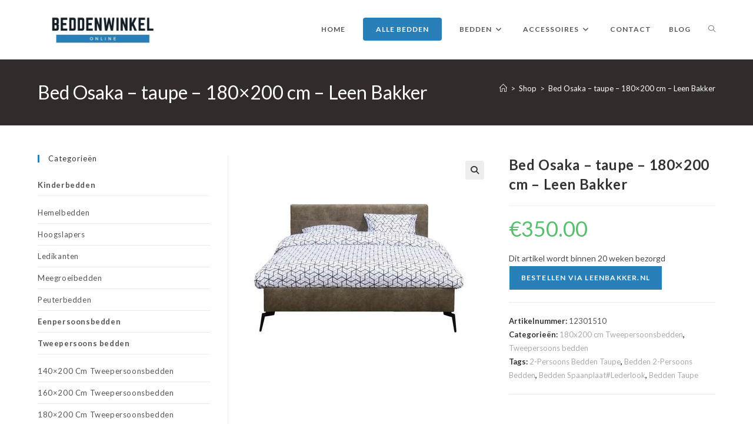

--- FILE ---
content_type: text/html; charset=UTF-8
request_url: https://beddenwinkel-online.nl/product/bed-osaka-taupe-180x200-cm-leen-bakker/
body_size: 29705
content:
<!DOCTYPE html>
<html class="html" lang="nl-NL">
<head>
	<meta charset="UTF-8">
	<link rel="profile" href="https://gmpg.org/xfn/11">

	<meta name='robots' content='index, follow, max-image-preview:large, max-snippet:-1, max-video-preview:-1' />
	<style>img:is([sizes="auto" i], [sizes^="auto," i]) { contain-intrinsic-size: 3000px 1500px }</style>
	<meta name="viewport" content="width=device-width, initial-scale=1">
	<!-- This site is optimized with the Yoast SEO plugin v25.5 - https://yoast.com/wordpress/plugins/seo/ -->
	<title>Bed Osaka - taupe - 180x200 cm - Leen Bakker</title>
	<link rel="canonical" href="https://beddenwinkel-online.nl/product/bed-osaka-taupe-180x200-cm-leen-bakker/" />
	<meta property="og:locale" content="nl_NL" />
	<meta property="og:type" content="article" />
	<meta property="og:title" content="Bed Osaka - taupe - 180x200 cm - Leen Bakker" />
	<meta property="og:description" content="Dit artikel wordt binnen 20 weken bezorgd" />
	<meta property="og:url" content="https://beddenwinkel-online.nl/product/bed-osaka-taupe-180x200-cm-leen-bakker/" />
	<meta property="og:site_name" content="Online Bedden bestellen" />
	<meta property="article:modified_time" content="2025-03-16T04:21:09+00:00" />
	<meta property="og:image" content="https://beddenwinkel-online.nl/wp-content/uploads/2025/03/12301510.jpg" />
	<meta property="og:image:width" content="380" />
	<meta property="og:image:height" content="380" />
	<meta property="og:image:type" content="image/jpeg" />
	<meta name="twitter:card" content="summary_large_image" />
	<script type="application/ld+json" class="yoast-schema-graph">{"@context":"https://schema.org","@graph":[{"@type":"WebPage","@id":"https://beddenwinkel-online.nl/product/bed-osaka-taupe-180x200-cm-leen-bakker/","url":"https://beddenwinkel-online.nl/product/bed-osaka-taupe-180x200-cm-leen-bakker/","name":"Bed Osaka - taupe - 180x200 cm - Leen Bakker","isPartOf":{"@id":"https://beddenwinkel-online.nl/#website"},"primaryImageOfPage":{"@id":"https://beddenwinkel-online.nl/product/bed-osaka-taupe-180x200-cm-leen-bakker/#primaryimage"},"image":{"@id":"https://beddenwinkel-online.nl/product/bed-osaka-taupe-180x200-cm-leen-bakker/#primaryimage"},"thumbnailUrl":"https://beddenwinkel-online.nl/wp-content/uploads/2025/03/12301510.jpg","datePublished":"2022-12-27T20:33:51+00:00","dateModified":"2025-03-16T04:21:09+00:00","breadcrumb":{"@id":"https://beddenwinkel-online.nl/product/bed-osaka-taupe-180x200-cm-leen-bakker/#breadcrumb"},"inLanguage":"nl-NL","potentialAction":[{"@type":"ReadAction","target":["https://beddenwinkel-online.nl/product/bed-osaka-taupe-180x200-cm-leen-bakker/"]}]},{"@type":"ImageObject","inLanguage":"nl-NL","@id":"https://beddenwinkel-online.nl/product/bed-osaka-taupe-180x200-cm-leen-bakker/#primaryimage","url":"https://beddenwinkel-online.nl/wp-content/uploads/2025/03/12301510.jpg","contentUrl":"https://beddenwinkel-online.nl/wp-content/uploads/2025/03/12301510.jpg","width":380,"height":380},{"@type":"BreadcrumbList","@id":"https://beddenwinkel-online.nl/product/bed-osaka-taupe-180x200-cm-leen-bakker/#breadcrumb","itemListElement":[{"@type":"ListItem","position":1,"name":"Home","item":"https://beddenwinkel-online.nl/"},{"@type":"ListItem","position":2,"name":"Shop","item":"https://beddenwinkel-online.nl/shop/"},{"@type":"ListItem","position":3,"name":"Bed Osaka &#8211; taupe &#8211; 180&#215;200 cm &#8211; Leen Bakker"}]},{"@type":"WebSite","@id":"https://beddenwinkel-online.nl/#website","url":"https://beddenwinkel-online.nl/","name":"Online Bedden bestellen","description":"Beddenwinkel online","publisher":{"@id":"https://beddenwinkel-online.nl/#organization"},"potentialAction":[{"@type":"SearchAction","target":{"@type":"EntryPoint","urlTemplate":"https://beddenwinkel-online.nl/?s={search_term_string}"},"query-input":{"@type":"PropertyValueSpecification","valueRequired":true,"valueName":"search_term_string"}}],"inLanguage":"nl-NL"},{"@type":"Organization","@id":"https://beddenwinkel-online.nl/#organization","name":"Beddenwinkel online","url":"https://beddenwinkel-online.nl/","logo":{"@type":"ImageObject","inLanguage":"nl-NL","@id":"https://beddenwinkel-online.nl/#/schema/logo/image/","url":"https://beddenwinkel-online.nl/wp-content/uploads/2019/08/beddenwinkel-online-mobile-logo.jpg","contentUrl":"https://beddenwinkel-online.nl/wp-content/uploads/2019/08/beddenwinkel-online-mobile-logo.jpg","width":500,"height":138,"caption":"Beddenwinkel online"},"image":{"@id":"https://beddenwinkel-online.nl/#/schema/logo/image/"}}]}</script>
	<!-- / Yoast SEO plugin. -->


<link rel='dns-prefetch' href='//fonts.googleapis.com' />
<link rel="alternate" type="application/rss+xml" title="Online Bedden bestellen &raquo; feed" href="https://beddenwinkel-online.nl/feed/" />
<script>
window._wpemojiSettings = {"baseUrl":"https:\/\/s.w.org\/images\/core\/emoji\/16.0.1\/72x72\/","ext":".png","svgUrl":"https:\/\/s.w.org\/images\/core\/emoji\/16.0.1\/svg\/","svgExt":".svg","source":{"concatemoji":"https:\/\/beddenwinkel-online.nl\/wp-includes\/js\/wp-emoji-release.min.js?ver=6.8.3"}};
/*! This file is auto-generated */
!function(s,n){var o,i,e;function c(e){try{var t={supportTests:e,timestamp:(new Date).valueOf()};sessionStorage.setItem(o,JSON.stringify(t))}catch(e){}}function p(e,t,n){e.clearRect(0,0,e.canvas.width,e.canvas.height),e.fillText(t,0,0);var t=new Uint32Array(e.getImageData(0,0,e.canvas.width,e.canvas.height).data),a=(e.clearRect(0,0,e.canvas.width,e.canvas.height),e.fillText(n,0,0),new Uint32Array(e.getImageData(0,0,e.canvas.width,e.canvas.height).data));return t.every(function(e,t){return e===a[t]})}function u(e,t){e.clearRect(0,0,e.canvas.width,e.canvas.height),e.fillText(t,0,0);for(var n=e.getImageData(16,16,1,1),a=0;a<n.data.length;a++)if(0!==n.data[a])return!1;return!0}function f(e,t,n,a){switch(t){case"flag":return n(e,"\ud83c\udff3\ufe0f\u200d\u26a7\ufe0f","\ud83c\udff3\ufe0f\u200b\u26a7\ufe0f")?!1:!n(e,"\ud83c\udde8\ud83c\uddf6","\ud83c\udde8\u200b\ud83c\uddf6")&&!n(e,"\ud83c\udff4\udb40\udc67\udb40\udc62\udb40\udc65\udb40\udc6e\udb40\udc67\udb40\udc7f","\ud83c\udff4\u200b\udb40\udc67\u200b\udb40\udc62\u200b\udb40\udc65\u200b\udb40\udc6e\u200b\udb40\udc67\u200b\udb40\udc7f");case"emoji":return!a(e,"\ud83e\udedf")}return!1}function g(e,t,n,a){var r="undefined"!=typeof WorkerGlobalScope&&self instanceof WorkerGlobalScope?new OffscreenCanvas(300,150):s.createElement("canvas"),o=r.getContext("2d",{willReadFrequently:!0}),i=(o.textBaseline="top",o.font="600 32px Arial",{});return e.forEach(function(e){i[e]=t(o,e,n,a)}),i}function t(e){var t=s.createElement("script");t.src=e,t.defer=!0,s.head.appendChild(t)}"undefined"!=typeof Promise&&(o="wpEmojiSettingsSupports",i=["flag","emoji"],n.supports={everything:!0,everythingExceptFlag:!0},e=new Promise(function(e){s.addEventListener("DOMContentLoaded",e,{once:!0})}),new Promise(function(t){var n=function(){try{var e=JSON.parse(sessionStorage.getItem(o));if("object"==typeof e&&"number"==typeof e.timestamp&&(new Date).valueOf()<e.timestamp+604800&&"object"==typeof e.supportTests)return e.supportTests}catch(e){}return null}();if(!n){if("undefined"!=typeof Worker&&"undefined"!=typeof OffscreenCanvas&&"undefined"!=typeof URL&&URL.createObjectURL&&"undefined"!=typeof Blob)try{var e="postMessage("+g.toString()+"("+[JSON.stringify(i),f.toString(),p.toString(),u.toString()].join(",")+"));",a=new Blob([e],{type:"text/javascript"}),r=new Worker(URL.createObjectURL(a),{name:"wpTestEmojiSupports"});return void(r.onmessage=function(e){c(n=e.data),r.terminate(),t(n)})}catch(e){}c(n=g(i,f,p,u))}t(n)}).then(function(e){for(var t in e)n.supports[t]=e[t],n.supports.everything=n.supports.everything&&n.supports[t],"flag"!==t&&(n.supports.everythingExceptFlag=n.supports.everythingExceptFlag&&n.supports[t]);n.supports.everythingExceptFlag=n.supports.everythingExceptFlag&&!n.supports.flag,n.DOMReady=!1,n.readyCallback=function(){n.DOMReady=!0}}).then(function(){return e}).then(function(){var e;n.supports.everything||(n.readyCallback(),(e=n.source||{}).concatemoji?t(e.concatemoji):e.wpemoji&&e.twemoji&&(t(e.twemoji),t(e.wpemoji)))}))}((window,document),window._wpemojiSettings);
</script>
<style id='wp-emoji-styles-inline-css'>

	img.wp-smiley, img.emoji {
		display: inline !important;
		border: none !important;
		box-shadow: none !important;
		height: 1em !important;
		width: 1em !important;
		margin: 0 0.07em !important;
		vertical-align: -0.1em !important;
		background: none !important;
		padding: 0 !important;
	}
</style>
<link rel='stylesheet' id='wp-block-library-css' href='https://beddenwinkel-online.nl/wp-includes/css/dist/block-library/style.min.css?ver=6.8.3' media='all' />
<style id='wp-block-library-theme-inline-css'>
.wp-block-audio :where(figcaption){color:#555;font-size:13px;text-align:center}.is-dark-theme .wp-block-audio :where(figcaption){color:#ffffffa6}.wp-block-audio{margin:0 0 1em}.wp-block-code{border:1px solid #ccc;border-radius:4px;font-family:Menlo,Consolas,monaco,monospace;padding:.8em 1em}.wp-block-embed :where(figcaption){color:#555;font-size:13px;text-align:center}.is-dark-theme .wp-block-embed :where(figcaption){color:#ffffffa6}.wp-block-embed{margin:0 0 1em}.blocks-gallery-caption{color:#555;font-size:13px;text-align:center}.is-dark-theme .blocks-gallery-caption{color:#ffffffa6}:root :where(.wp-block-image figcaption){color:#555;font-size:13px;text-align:center}.is-dark-theme :root :where(.wp-block-image figcaption){color:#ffffffa6}.wp-block-image{margin:0 0 1em}.wp-block-pullquote{border-bottom:4px solid;border-top:4px solid;color:currentColor;margin-bottom:1.75em}.wp-block-pullquote cite,.wp-block-pullquote footer,.wp-block-pullquote__citation{color:currentColor;font-size:.8125em;font-style:normal;text-transform:uppercase}.wp-block-quote{border-left:.25em solid;margin:0 0 1.75em;padding-left:1em}.wp-block-quote cite,.wp-block-quote footer{color:currentColor;font-size:.8125em;font-style:normal;position:relative}.wp-block-quote:where(.has-text-align-right){border-left:none;border-right:.25em solid;padding-left:0;padding-right:1em}.wp-block-quote:where(.has-text-align-center){border:none;padding-left:0}.wp-block-quote.is-large,.wp-block-quote.is-style-large,.wp-block-quote:where(.is-style-plain){border:none}.wp-block-search .wp-block-search__label{font-weight:700}.wp-block-search__button{border:1px solid #ccc;padding:.375em .625em}:where(.wp-block-group.has-background){padding:1.25em 2.375em}.wp-block-separator.has-css-opacity{opacity:.4}.wp-block-separator{border:none;border-bottom:2px solid;margin-left:auto;margin-right:auto}.wp-block-separator.has-alpha-channel-opacity{opacity:1}.wp-block-separator:not(.is-style-wide):not(.is-style-dots){width:100px}.wp-block-separator.has-background:not(.is-style-dots){border-bottom:none;height:1px}.wp-block-separator.has-background:not(.is-style-wide):not(.is-style-dots){height:2px}.wp-block-table{margin:0 0 1em}.wp-block-table td,.wp-block-table th{word-break:normal}.wp-block-table :where(figcaption){color:#555;font-size:13px;text-align:center}.is-dark-theme .wp-block-table :where(figcaption){color:#ffffffa6}.wp-block-video :where(figcaption){color:#555;font-size:13px;text-align:center}.is-dark-theme .wp-block-video :where(figcaption){color:#ffffffa6}.wp-block-video{margin:0 0 1em}:root :where(.wp-block-template-part.has-background){margin-bottom:0;margin-top:0;padding:1.25em 2.375em}
</style>
<style id='classic-theme-styles-inline-css'>
/*! This file is auto-generated */
.wp-block-button__link{color:#fff;background-color:#32373c;border-radius:9999px;box-shadow:none;text-decoration:none;padding:calc(.667em + 2px) calc(1.333em + 2px);font-size:1.125em}.wp-block-file__button{background:#32373c;color:#fff;text-decoration:none}
</style>
<style id='global-styles-inline-css'>
:root{--wp--preset--aspect-ratio--square: 1;--wp--preset--aspect-ratio--4-3: 4/3;--wp--preset--aspect-ratio--3-4: 3/4;--wp--preset--aspect-ratio--3-2: 3/2;--wp--preset--aspect-ratio--2-3: 2/3;--wp--preset--aspect-ratio--16-9: 16/9;--wp--preset--aspect-ratio--9-16: 9/16;--wp--preset--color--black: #000000;--wp--preset--color--cyan-bluish-gray: #abb8c3;--wp--preset--color--white: #ffffff;--wp--preset--color--pale-pink: #f78da7;--wp--preset--color--vivid-red: #cf2e2e;--wp--preset--color--luminous-vivid-orange: #ff6900;--wp--preset--color--luminous-vivid-amber: #fcb900;--wp--preset--color--light-green-cyan: #7bdcb5;--wp--preset--color--vivid-green-cyan: #00d084;--wp--preset--color--pale-cyan-blue: #8ed1fc;--wp--preset--color--vivid-cyan-blue: #0693e3;--wp--preset--color--vivid-purple: #9b51e0;--wp--preset--gradient--vivid-cyan-blue-to-vivid-purple: linear-gradient(135deg,rgba(6,147,227,1) 0%,rgb(155,81,224) 100%);--wp--preset--gradient--light-green-cyan-to-vivid-green-cyan: linear-gradient(135deg,rgb(122,220,180) 0%,rgb(0,208,130) 100%);--wp--preset--gradient--luminous-vivid-amber-to-luminous-vivid-orange: linear-gradient(135deg,rgba(252,185,0,1) 0%,rgba(255,105,0,1) 100%);--wp--preset--gradient--luminous-vivid-orange-to-vivid-red: linear-gradient(135deg,rgba(255,105,0,1) 0%,rgb(207,46,46) 100%);--wp--preset--gradient--very-light-gray-to-cyan-bluish-gray: linear-gradient(135deg,rgb(238,238,238) 0%,rgb(169,184,195) 100%);--wp--preset--gradient--cool-to-warm-spectrum: linear-gradient(135deg,rgb(74,234,220) 0%,rgb(151,120,209) 20%,rgb(207,42,186) 40%,rgb(238,44,130) 60%,rgb(251,105,98) 80%,rgb(254,248,76) 100%);--wp--preset--gradient--blush-light-purple: linear-gradient(135deg,rgb(255,206,236) 0%,rgb(152,150,240) 100%);--wp--preset--gradient--blush-bordeaux: linear-gradient(135deg,rgb(254,205,165) 0%,rgb(254,45,45) 50%,rgb(107,0,62) 100%);--wp--preset--gradient--luminous-dusk: linear-gradient(135deg,rgb(255,203,112) 0%,rgb(199,81,192) 50%,rgb(65,88,208) 100%);--wp--preset--gradient--pale-ocean: linear-gradient(135deg,rgb(255,245,203) 0%,rgb(182,227,212) 50%,rgb(51,167,181) 100%);--wp--preset--gradient--electric-grass: linear-gradient(135deg,rgb(202,248,128) 0%,rgb(113,206,126) 100%);--wp--preset--gradient--midnight: linear-gradient(135deg,rgb(2,3,129) 0%,rgb(40,116,252) 100%);--wp--preset--font-size--small: 13px;--wp--preset--font-size--medium: 20px;--wp--preset--font-size--large: 36px;--wp--preset--font-size--x-large: 42px;--wp--preset--spacing--20: 0.44rem;--wp--preset--spacing--30: 0.67rem;--wp--preset--spacing--40: 1rem;--wp--preset--spacing--50: 1.5rem;--wp--preset--spacing--60: 2.25rem;--wp--preset--spacing--70: 3.38rem;--wp--preset--spacing--80: 5.06rem;--wp--preset--shadow--natural: 6px 6px 9px rgba(0, 0, 0, 0.2);--wp--preset--shadow--deep: 12px 12px 50px rgba(0, 0, 0, 0.4);--wp--preset--shadow--sharp: 6px 6px 0px rgba(0, 0, 0, 0.2);--wp--preset--shadow--outlined: 6px 6px 0px -3px rgba(255, 255, 255, 1), 6px 6px rgba(0, 0, 0, 1);--wp--preset--shadow--crisp: 6px 6px 0px rgba(0, 0, 0, 1);}:where(.is-layout-flex){gap: 0.5em;}:where(.is-layout-grid){gap: 0.5em;}body .is-layout-flex{display: flex;}.is-layout-flex{flex-wrap: wrap;align-items: center;}.is-layout-flex > :is(*, div){margin: 0;}body .is-layout-grid{display: grid;}.is-layout-grid > :is(*, div){margin: 0;}:where(.wp-block-columns.is-layout-flex){gap: 2em;}:where(.wp-block-columns.is-layout-grid){gap: 2em;}:where(.wp-block-post-template.is-layout-flex){gap: 1.25em;}:where(.wp-block-post-template.is-layout-grid){gap: 1.25em;}.has-black-color{color: var(--wp--preset--color--black) !important;}.has-cyan-bluish-gray-color{color: var(--wp--preset--color--cyan-bluish-gray) !important;}.has-white-color{color: var(--wp--preset--color--white) !important;}.has-pale-pink-color{color: var(--wp--preset--color--pale-pink) !important;}.has-vivid-red-color{color: var(--wp--preset--color--vivid-red) !important;}.has-luminous-vivid-orange-color{color: var(--wp--preset--color--luminous-vivid-orange) !important;}.has-luminous-vivid-amber-color{color: var(--wp--preset--color--luminous-vivid-amber) !important;}.has-light-green-cyan-color{color: var(--wp--preset--color--light-green-cyan) !important;}.has-vivid-green-cyan-color{color: var(--wp--preset--color--vivid-green-cyan) !important;}.has-pale-cyan-blue-color{color: var(--wp--preset--color--pale-cyan-blue) !important;}.has-vivid-cyan-blue-color{color: var(--wp--preset--color--vivid-cyan-blue) !important;}.has-vivid-purple-color{color: var(--wp--preset--color--vivid-purple) !important;}.has-black-background-color{background-color: var(--wp--preset--color--black) !important;}.has-cyan-bluish-gray-background-color{background-color: var(--wp--preset--color--cyan-bluish-gray) !important;}.has-white-background-color{background-color: var(--wp--preset--color--white) !important;}.has-pale-pink-background-color{background-color: var(--wp--preset--color--pale-pink) !important;}.has-vivid-red-background-color{background-color: var(--wp--preset--color--vivid-red) !important;}.has-luminous-vivid-orange-background-color{background-color: var(--wp--preset--color--luminous-vivid-orange) !important;}.has-luminous-vivid-amber-background-color{background-color: var(--wp--preset--color--luminous-vivid-amber) !important;}.has-light-green-cyan-background-color{background-color: var(--wp--preset--color--light-green-cyan) !important;}.has-vivid-green-cyan-background-color{background-color: var(--wp--preset--color--vivid-green-cyan) !important;}.has-pale-cyan-blue-background-color{background-color: var(--wp--preset--color--pale-cyan-blue) !important;}.has-vivid-cyan-blue-background-color{background-color: var(--wp--preset--color--vivid-cyan-blue) !important;}.has-vivid-purple-background-color{background-color: var(--wp--preset--color--vivid-purple) !important;}.has-black-border-color{border-color: var(--wp--preset--color--black) !important;}.has-cyan-bluish-gray-border-color{border-color: var(--wp--preset--color--cyan-bluish-gray) !important;}.has-white-border-color{border-color: var(--wp--preset--color--white) !important;}.has-pale-pink-border-color{border-color: var(--wp--preset--color--pale-pink) !important;}.has-vivid-red-border-color{border-color: var(--wp--preset--color--vivid-red) !important;}.has-luminous-vivid-orange-border-color{border-color: var(--wp--preset--color--luminous-vivid-orange) !important;}.has-luminous-vivid-amber-border-color{border-color: var(--wp--preset--color--luminous-vivid-amber) !important;}.has-light-green-cyan-border-color{border-color: var(--wp--preset--color--light-green-cyan) !important;}.has-vivid-green-cyan-border-color{border-color: var(--wp--preset--color--vivid-green-cyan) !important;}.has-pale-cyan-blue-border-color{border-color: var(--wp--preset--color--pale-cyan-blue) !important;}.has-vivid-cyan-blue-border-color{border-color: var(--wp--preset--color--vivid-cyan-blue) !important;}.has-vivid-purple-border-color{border-color: var(--wp--preset--color--vivid-purple) !important;}.has-vivid-cyan-blue-to-vivid-purple-gradient-background{background: var(--wp--preset--gradient--vivid-cyan-blue-to-vivid-purple) !important;}.has-light-green-cyan-to-vivid-green-cyan-gradient-background{background: var(--wp--preset--gradient--light-green-cyan-to-vivid-green-cyan) !important;}.has-luminous-vivid-amber-to-luminous-vivid-orange-gradient-background{background: var(--wp--preset--gradient--luminous-vivid-amber-to-luminous-vivid-orange) !important;}.has-luminous-vivid-orange-to-vivid-red-gradient-background{background: var(--wp--preset--gradient--luminous-vivid-orange-to-vivid-red) !important;}.has-very-light-gray-to-cyan-bluish-gray-gradient-background{background: var(--wp--preset--gradient--very-light-gray-to-cyan-bluish-gray) !important;}.has-cool-to-warm-spectrum-gradient-background{background: var(--wp--preset--gradient--cool-to-warm-spectrum) !important;}.has-blush-light-purple-gradient-background{background: var(--wp--preset--gradient--blush-light-purple) !important;}.has-blush-bordeaux-gradient-background{background: var(--wp--preset--gradient--blush-bordeaux) !important;}.has-luminous-dusk-gradient-background{background: var(--wp--preset--gradient--luminous-dusk) !important;}.has-pale-ocean-gradient-background{background: var(--wp--preset--gradient--pale-ocean) !important;}.has-electric-grass-gradient-background{background: var(--wp--preset--gradient--electric-grass) !important;}.has-midnight-gradient-background{background: var(--wp--preset--gradient--midnight) !important;}.has-small-font-size{font-size: var(--wp--preset--font-size--small) !important;}.has-medium-font-size{font-size: var(--wp--preset--font-size--medium) !important;}.has-large-font-size{font-size: var(--wp--preset--font-size--large) !important;}.has-x-large-font-size{font-size: var(--wp--preset--font-size--x-large) !important;}
:where(.wp-block-post-template.is-layout-flex){gap: 1.25em;}:where(.wp-block-post-template.is-layout-grid){gap: 1.25em;}
:where(.wp-block-columns.is-layout-flex){gap: 2em;}:where(.wp-block-columns.is-layout-grid){gap: 2em;}
:root :where(.wp-block-pullquote){font-size: 1.5em;line-height: 1.6;}
</style>
<link rel='stylesheet' id='contact-form-7-css' href='https://beddenwinkel-online.nl/wp-content/plugins/contact-form-7/includes/css/styles.css?ver=6.1' media='all' />
<link rel='stylesheet' id='wpmenucart-icons-css' href='https://beddenwinkel-online.nl/wp-content/plugins/woocommerce-menu-bar-cart/assets/css/wpmenucart-icons.min.css?ver=2.14.11' media='all' />
<style id='wpmenucart-icons-inline-css'>
@font-face{font-family:WPMenuCart;src:url(https://beddenwinkel-online.nl/wp-content/plugins/woocommerce-menu-bar-cart/assets/fonts/WPMenuCart.eot);src:url(https://beddenwinkel-online.nl/wp-content/plugins/woocommerce-menu-bar-cart/assets/fonts/WPMenuCart.eot?#iefix) format('embedded-opentype'),url(https://beddenwinkel-online.nl/wp-content/plugins/woocommerce-menu-bar-cart/assets/fonts/WPMenuCart.woff2) format('woff2'),url(https://beddenwinkel-online.nl/wp-content/plugins/woocommerce-menu-bar-cart/assets/fonts/WPMenuCart.woff) format('woff'),url(https://beddenwinkel-online.nl/wp-content/plugins/woocommerce-menu-bar-cart/assets/fonts/WPMenuCart.ttf) format('truetype'),url(https://beddenwinkel-online.nl/wp-content/plugins/woocommerce-menu-bar-cart/assets/fonts/WPMenuCart.svg#WPMenuCart) format('svg');font-weight:400;font-style:normal;font-display:swap}
</style>
<link rel='stylesheet' id='wpmenucart-css' href='https://beddenwinkel-online.nl/wp-content/plugins/woocommerce-menu-bar-cart/assets/css/wpmenucart-main.min.css?ver=2.14.11' media='all' />
<style id='wpmenucart-inline-css'>
.et-cart-info { display:none !important; } .site-header-cart { display:none !important; }
</style>
<link rel='stylesheet' id='photoswipe-css' href='https://beddenwinkel-online.nl/wp-content/plugins/woocommerce/assets/css/photoswipe/photoswipe.min.css?ver=10.0.5' media='all' />
<link rel='stylesheet' id='photoswipe-default-skin-css' href='https://beddenwinkel-online.nl/wp-content/plugins/woocommerce/assets/css/photoswipe/default-skin/default-skin.min.css?ver=10.0.5' media='all' />
<style id='woocommerce-inline-inline-css'>
.woocommerce form .form-row .required { visibility: visible; }
</style>
<link rel='stylesheet' id='brands-styles-css' href='https://beddenwinkel-online.nl/wp-content/plugins/woocommerce/assets/css/brands.css?ver=10.0.5' media='all' />
<link rel='stylesheet' id='oceanwp-woo-mini-cart-css' href='https://beddenwinkel-online.nl/wp-content/themes/oceanwp/assets/css/woo/woo-mini-cart.min.css?ver=6.8.3' media='all' />
<link rel='stylesheet' id='font-awesome-css' href='https://beddenwinkel-online.nl/wp-content/themes/oceanwp/assets/fonts/fontawesome/css/all.min.css?ver=6.7.2' media='all' />
<link rel='stylesheet' id='simple-line-icons-css' href='https://beddenwinkel-online.nl/wp-content/themes/oceanwp/assets/css/third/simple-line-icons.min.css?ver=2.4.0' media='all' />
<link rel='stylesheet' id='oceanwp-style-css' href='https://beddenwinkel-online.nl/wp-content/themes/oceanwp/assets/css/style.min.css?ver=4.1.1' media='all' />
<style id='oceanwp-style-inline-css'>
div.wpforms-container-full .wpforms-form input[type=submit]:hover,
			div.wpforms-container-full .wpforms-form input[type=submit]:focus,
			div.wpforms-container-full .wpforms-form input[type=submit]:active,
			div.wpforms-container-full .wpforms-form button[type=submit]:hover,
			div.wpforms-container-full .wpforms-form button[type=submit]:focus,
			div.wpforms-container-full .wpforms-form button[type=submit]:active,
			div.wpforms-container-full .wpforms-form .wpforms-page-button:hover,
			div.wpforms-container-full .wpforms-form .wpforms-page-button:active,
			div.wpforms-container-full .wpforms-form .wpforms-page-button:focus {
				border: none;
			}
</style>
<link rel='stylesheet' id='oceanwp-hamburgers-css' href='https://beddenwinkel-online.nl/wp-content/themes/oceanwp/assets/css/third/hamburgers/hamburgers.min.css?ver=4.1.1' media='all' />
<link rel='stylesheet' id='oceanwp-collapse-css' href='https://beddenwinkel-online.nl/wp-content/themes/oceanwp/assets/css/third/hamburgers/types/collapse.css?ver=4.1.1' media='all' />
<link rel='stylesheet' id='oceanwp-google-font-lato-css' href='//fonts.googleapis.com/css?family=Lato%3A100%2C200%2C300%2C400%2C500%2C600%2C700%2C800%2C900%2C100i%2C200i%2C300i%2C400i%2C500i%2C600i%2C700i%2C800i%2C900i&#038;subset=latin&#038;display=swap&#038;ver=6.8.3' media='all' />
<link rel='stylesheet' id='oceanwp-woocommerce-css' href='https://beddenwinkel-online.nl/wp-content/themes/oceanwp/assets/css/woo/woocommerce.min.css?ver=6.8.3' media='all' />
<link rel='stylesheet' id='oceanwp-woo-star-font-css' href='https://beddenwinkel-online.nl/wp-content/themes/oceanwp/assets/css/woo/woo-star-font.min.css?ver=6.8.3' media='all' />
<link rel='stylesheet' id='oceanwp-woo-quick-view-css' href='https://beddenwinkel-online.nl/wp-content/themes/oceanwp/assets/css/woo/woo-quick-view.min.css?ver=6.8.3' media='all' />
<link rel='stylesheet' id='oceanwp-woo-floating-bar-css' href='https://beddenwinkel-online.nl/wp-content/themes/oceanwp/assets/css/woo/woo-floating-bar.min.css?ver=6.8.3' media='all' />
<link rel='stylesheet' id='oe-widgets-style-css' href='https://beddenwinkel-online.nl/wp-content/plugins/ocean-extra/assets/css/widgets.css?ver=6.8.3' media='all' />
<link rel='stylesheet' id='ops-product-share-style-css' href='https://beddenwinkel-online.nl/wp-content/plugins/ocean-product-sharing/assets/css/style.min.css?ver=6.8.3' media='all' />
<link rel='stylesheet' id='oss-social-share-style-css' href='https://beddenwinkel-online.nl/wp-content/plugins/ocean-social-sharing/assets/css/style.min.css?ver=6.8.3' media='all' />
<script type="text/template" id="tmpl-variation-template">
	<div class="woocommerce-variation-description">{{{ data.variation.variation_description }}}</div>
	<div class="woocommerce-variation-price">{{{ data.variation.price_html }}}</div>
	<div class="woocommerce-variation-availability">{{{ data.variation.availability_html }}}</div>
</script>
<script type="text/template" id="tmpl-unavailable-variation-template">
	<p role="alert">Dit product is niet beschikbaar. Kies een andere combinatie.</p>
</script>
<script src="https://beddenwinkel-online.nl/wp-includes/js/jquery/jquery.min.js?ver=3.7.1" id="jquery-core-js"></script>
<script src="https://beddenwinkel-online.nl/wp-includes/js/jquery/jquery-migrate.min.js?ver=3.4.1" id="jquery-migrate-js"></script>
<script src="https://beddenwinkel-online.nl/wp-content/plugins/woocommerce/assets/js/jquery-blockui/jquery.blockUI.min.js?ver=2.7.0-wc.10.0.5" id="jquery-blockui-js" defer data-wp-strategy="defer"></script>
<script id="wc-add-to-cart-js-extra">
var wc_add_to_cart_params = {"ajax_url":"\/wp-admin\/admin-ajax.php","wc_ajax_url":"\/?wc-ajax=%%endpoint%%","i18n_view_cart":"Bekijk winkelwagen","cart_url":"https:\/\/beddenwinkel-online.nl\/cart\/","is_cart":"","cart_redirect_after_add":"no"};
</script>
<script src="https://beddenwinkel-online.nl/wp-content/plugins/woocommerce/assets/js/frontend/add-to-cart.min.js?ver=10.0.5" id="wc-add-to-cart-js" defer data-wp-strategy="defer"></script>
<script src="https://beddenwinkel-online.nl/wp-content/plugins/woocommerce/assets/js/zoom/jquery.zoom.min.js?ver=1.7.21-wc.10.0.5" id="zoom-js" defer data-wp-strategy="defer"></script>
<script src="https://beddenwinkel-online.nl/wp-content/plugins/woocommerce/assets/js/flexslider/jquery.flexslider.min.js?ver=2.7.2-wc.10.0.5" id="flexslider-js" defer data-wp-strategy="defer"></script>
<script src="https://beddenwinkel-online.nl/wp-content/plugins/woocommerce/assets/js/photoswipe/photoswipe.min.js?ver=4.1.1-wc.10.0.5" id="photoswipe-js" defer data-wp-strategy="defer"></script>
<script src="https://beddenwinkel-online.nl/wp-content/plugins/woocommerce/assets/js/photoswipe/photoswipe-ui-default.min.js?ver=4.1.1-wc.10.0.5" id="photoswipe-ui-default-js" defer data-wp-strategy="defer"></script>
<script id="wc-single-product-js-extra">
var wc_single_product_params = {"i18n_required_rating_text":"Selecteer een waardering","i18n_rating_options":["1 van de 5 sterren","2 van de 5 sterren","3 van de 5 sterren","4 van de 5 sterren","5 van de 5 sterren"],"i18n_product_gallery_trigger_text":"Afbeeldinggalerij in volledig scherm bekijken","review_rating_required":"yes","flexslider":{"rtl":false,"animation":"slide","smoothHeight":true,"directionNav":false,"controlNav":"thumbnails","slideshow":false,"animationSpeed":500,"animationLoop":false,"allowOneSlide":false},"zoom_enabled":"1","zoom_options":[],"photoswipe_enabled":"1","photoswipe_options":{"shareEl":false,"closeOnScroll":false,"history":false,"hideAnimationDuration":0,"showAnimationDuration":0},"flexslider_enabled":"1"};
</script>
<script src="https://beddenwinkel-online.nl/wp-content/plugins/woocommerce/assets/js/frontend/single-product.min.js?ver=10.0.5" id="wc-single-product-js" defer data-wp-strategy="defer"></script>
<script src="https://beddenwinkel-online.nl/wp-content/plugins/woocommerce/assets/js/js-cookie/js.cookie.min.js?ver=2.1.4-wc.10.0.5" id="js-cookie-js" defer data-wp-strategy="defer"></script>
<script id="woocommerce-js-extra">
var woocommerce_params = {"ajax_url":"\/wp-admin\/admin-ajax.php","wc_ajax_url":"\/?wc-ajax=%%endpoint%%","i18n_password_show":"Wachtwoord weergeven","i18n_password_hide":"Wachtwoord verbergen"};
</script>
<script src="https://beddenwinkel-online.nl/wp-content/plugins/woocommerce/assets/js/frontend/woocommerce.min.js?ver=10.0.5" id="woocommerce-js" defer data-wp-strategy="defer"></script>
<script src="https://beddenwinkel-online.nl/wp-includes/js/underscore.min.js?ver=1.13.7" id="underscore-js"></script>
<script id="wp-util-js-extra">
var _wpUtilSettings = {"ajax":{"url":"\/wp-admin\/admin-ajax.php"}};
</script>
<script src="https://beddenwinkel-online.nl/wp-includes/js/wp-util.min.js?ver=6.8.3" id="wp-util-js"></script>
<script id="wc-add-to-cart-variation-js-extra">
var wc_add_to_cart_variation_params = {"wc_ajax_url":"\/?wc-ajax=%%endpoint%%","i18n_no_matching_variations_text":"Geen producten gevonden. Kies een andere combinatie.","i18n_make_a_selection_text":"Selecteer enkele productopties voordat je dit product aan je winkelwagen toevoegt.","i18n_unavailable_text":"Dit product is niet beschikbaar. Kies een andere combinatie.","i18n_reset_alert_text":"Je selectie is opnieuw ingesteld. Selecteer eerst product-opties alvorens dit product in de winkelmand te plaatsen."};
</script>
<script src="https://beddenwinkel-online.nl/wp-content/plugins/woocommerce/assets/js/frontend/add-to-cart-variation.min.js?ver=10.0.5" id="wc-add-to-cart-variation-js" defer data-wp-strategy="defer"></script>
<script id="wc-cart-fragments-js-extra">
var wc_cart_fragments_params = {"ajax_url":"\/wp-admin\/admin-ajax.php","wc_ajax_url":"\/?wc-ajax=%%endpoint%%","cart_hash_key":"wc_cart_hash_5eb38f50a8b8bd05afbdc8a23223efcc","fragment_name":"wc_fragments_5eb38f50a8b8bd05afbdc8a23223efcc","request_timeout":"5000"};
</script>
<script src="https://beddenwinkel-online.nl/wp-content/plugins/woocommerce/assets/js/frontend/cart-fragments.min.js?ver=10.0.5" id="wc-cart-fragments-js" defer data-wp-strategy="defer"></script>
<link rel="https://api.w.org/" href="https://beddenwinkel-online.nl/wp-json/" /><link rel="alternate" title="JSON" type="application/json" href="https://beddenwinkel-online.nl/wp-json/wp/v2/product/139185" /><link rel="EditURI" type="application/rsd+xml" title="RSD" href="https://beddenwinkel-online.nl/xmlrpc.php?rsd" />
<meta name="generator" content="WordPress 6.8.3" />
<meta name="generator" content="WooCommerce 10.0.5" />
<link rel='shortlink' href='https://beddenwinkel-online.nl/?p=139185' />
<link rel="alternate" title="oEmbed (JSON)" type="application/json+oembed" href="https://beddenwinkel-online.nl/wp-json/oembed/1.0/embed?url=https%3A%2F%2Fbeddenwinkel-online.nl%2Fproduct%2Fbed-osaka-taupe-180x200-cm-leen-bakker%2F" />
<link rel="alternate" title="oEmbed (XML)" type="text/xml+oembed" href="https://beddenwinkel-online.nl/wp-json/oembed/1.0/embed?url=https%3A%2F%2Fbeddenwinkel-online.nl%2Fproduct%2Fbed-osaka-taupe-180x200-cm-leen-bakker%2F&#038;format=xml" />
	<noscript><style>.woocommerce-product-gallery{ opacity: 1 !important; }</style></noscript>
	<meta name="generator" content="Elementor 3.30.3; features: additional_custom_breakpoints; settings: css_print_method-external, google_font-enabled, font_display-auto">
			<style>
				.e-con.e-parent:nth-of-type(n+4):not(.e-lazyloaded):not(.e-no-lazyload),
				.e-con.e-parent:nth-of-type(n+4):not(.e-lazyloaded):not(.e-no-lazyload) * {
					background-image: none !important;
				}
				@media screen and (max-height: 1024px) {
					.e-con.e-parent:nth-of-type(n+3):not(.e-lazyloaded):not(.e-no-lazyload),
					.e-con.e-parent:nth-of-type(n+3):not(.e-lazyloaded):not(.e-no-lazyload) * {
						background-image: none !important;
					}
				}
				@media screen and (max-height: 640px) {
					.e-con.e-parent:nth-of-type(n+2):not(.e-lazyloaded):not(.e-no-lazyload),
					.e-con.e-parent:nth-of-type(n+2):not(.e-lazyloaded):not(.e-no-lazyload) * {
						background-image: none !important;
					}
				}
			</style>
			<link rel="icon" href="https://beddenwinkel-online.nl/wp-content/uploads/2019/07/cropped-double-king-size-bed-32x32.png" sizes="32x32" />
<link rel="icon" href="https://beddenwinkel-online.nl/wp-content/uploads/2019/07/cropped-double-king-size-bed-192x192.png" sizes="192x192" />
<link rel="apple-touch-icon" href="https://beddenwinkel-online.nl/wp-content/uploads/2019/07/cropped-double-king-size-bed-180x180.png" />
<meta name="msapplication-TileImage" content="https://beddenwinkel-online.nl/wp-content/uploads/2019/07/cropped-double-king-size-bed-270x270.png" />
		<style id="wp-custom-css">
			/* Hero Title */.elementor-element.hero-title .elementor-widget-container{display:inline-block}/* Footer Callout */.store-callout .icon-box-icon,.store-callout .icon-box-heading{display:table-cell;vertical-align:middle}.store-callout .icon-box-icon{height:1em;width:1em;line-height:1em}.store-callout .icon-box-icon i{color:#5b4f4f;font-size:34px;margin-right:15px}.store-callout .icon-box-heading{font-size:15px;font-weight:400;margin:0;color:#ffffff;letter-spacing:1px;text-transform:capitalize}@media screen and (max-width:767px){.store-callout .icon-box-icon{display:none}.store-callout .icon-box-heading{display:block;text-align:center}}/* Footer Borders */#footer-widgets .contact-info-widget i,#footer-widgets .oceanwp-recent-posts li,#footer-widgets .social-widget li a,#footer-widgets .woocommerce ul.product_list_widget li{border-color:rgba(255,255,255,0.2)}/* Footer Products */#footer-widgets .price del,#footer-widgets del .amount{color:#ddd}/* Footer Tags */#footer-widgets .tagcloud a{background-color:rgba(255,255,255,0.1);border-color:rgba(255,255,255,0.1)}#footer-widgets .tagcloud a:hover{background-color:rgba(255,255,255,0.2);color:#fff;border-color:rgba(255,255,255,0.2)}.responsive-logo{max-width:80%}.single-product .owp-product-nav-wrap.clr{display:none}.dropdown-menu .sub-menu{min-width:200px}.woocommerce-products-header .term-description a{font-weight:bold}#menu-sidebar-menu .sub-menu{opacity:1 !important;visibility:visible !important;position:relative !important;display:block !Important;margin-left:0}#menu-sidebar-menu .nav-arrow{display:none}#menu-sidebar-menu .sub-menu li .nav-content{display:none}#menu-sidebar-menu .menu-item-has-children >a{font-weight:bold;border-bottom:1px solid #f1f1f1 !important}#menu-sidebar-menu >li>a{font-weight:bold}		</style>
		<!-- OceanWP CSS -->
<style type="text/css">
/* Colors */.woocommerce-MyAccount-navigation ul li a:before,.woocommerce-checkout .woocommerce-info a,.woocommerce-checkout #payment ul.payment_methods .wc_payment_method>input[type=radio]:first-child:checked+label:before,.woocommerce-checkout #payment .payment_method_paypal .about_paypal,.woocommerce ul.products li.product li.category a:hover,.woocommerce ul.products li.product .button:hover,.woocommerce ul.products li.product .product-inner .added_to_cart:hover,.product_meta .posted_in a:hover,.product_meta .tagged_as a:hover,.woocommerce div.product .woocommerce-tabs ul.tabs li a:hover,.woocommerce div.product .woocommerce-tabs ul.tabs li.active a,.woocommerce .oceanwp-grid-list a.active,.woocommerce .oceanwp-grid-list a:hover,.woocommerce .oceanwp-off-canvas-filter:hover,.widget_shopping_cart ul.cart_list li .owp-grid-wrap .owp-grid a.remove:hover,.widget_product_categories li a:hover ~ .count,.widget_layered_nav li a:hover ~ .count,.woocommerce ul.products li.product:not(.product-category) .woo-entry-buttons li a:hover,a:hover,a.light:hover,.theme-heading .text::before,.theme-heading .text::after,#top-bar-content >a:hover,#top-bar-social li.oceanwp-email a:hover,#site-navigation-wrap .dropdown-menu >li >a:hover,#site-header.medium-header #medium-searchform button:hover,.oceanwp-mobile-menu-icon a:hover,.blog-entry.post .blog-entry-header .entry-title a:hover,.blog-entry.post .blog-entry-readmore a:hover,.blog-entry.thumbnail-entry .blog-entry-category a,ul.meta li a:hover,.dropcap,.single nav.post-navigation .nav-links .title,body .related-post-title a:hover,body #wp-calendar caption,body .contact-info-widget.default i,body .contact-info-widget.big-icons i,body .custom-links-widget .oceanwp-custom-links li a:hover,body .custom-links-widget .oceanwp-custom-links li a:hover:before,body .posts-thumbnails-widget li a:hover,body .social-widget li.oceanwp-email a:hover,.comment-author .comment-meta .comment-reply-link,#respond #cancel-comment-reply-link:hover,#footer-widgets .footer-box a:hover,#footer-bottom a:hover,#footer-bottom #footer-bottom-menu a:hover,.sidr a:hover,.sidr-class-dropdown-toggle:hover,.sidr-class-menu-item-has-children.active >a,.sidr-class-menu-item-has-children.active >a >.sidr-class-dropdown-toggle,input[type=checkbox]:checked:before{color:#2980b9}.woocommerce .oceanwp-grid-list a.active .owp-icon use,.woocommerce .oceanwp-grid-list a:hover .owp-icon use,.single nav.post-navigation .nav-links .title .owp-icon use,.blog-entry.post .blog-entry-readmore a:hover .owp-icon use,body .contact-info-widget.default .owp-icon use,body .contact-info-widget.big-icons .owp-icon use{stroke:#2980b9}.woocommerce div.product div.images .open-image,.wcmenucart-details.count,.woocommerce-message a,.woocommerce-error a,.woocommerce-info a,.woocommerce .widget_price_filter .ui-slider .ui-slider-handle,.woocommerce .widget_price_filter .ui-slider .ui-slider-range,.owp-product-nav li a.owp-nav-link:hover,.woocommerce div.product.owp-tabs-layout-vertical .woocommerce-tabs ul.tabs li a:after,.woocommerce .widget_product_categories li.current-cat >a ~ .count,.woocommerce .widget_product_categories li.current-cat >a:before,.woocommerce .widget_layered_nav li.chosen a ~ .count,.woocommerce .widget_layered_nav li.chosen a:before,#owp-checkout-timeline .active .timeline-wrapper,.bag-style:hover .wcmenucart-cart-icon .wcmenucart-count,.show-cart .wcmenucart-cart-icon .wcmenucart-count,.woocommerce ul.products li.product:not(.product-category) .image-wrap .button,input[type="button"],input[type="reset"],input[type="submit"],button[type="submit"],.button,#site-navigation-wrap .dropdown-menu >li.btn >a >span,.thumbnail:hover i,.thumbnail:hover .link-post-svg-icon,.post-quote-content,.omw-modal .omw-close-modal,body .contact-info-widget.big-icons li:hover i,body .contact-info-widget.big-icons li:hover .owp-icon,body div.wpforms-container-full .wpforms-form input[type=submit],body div.wpforms-container-full .wpforms-form button[type=submit],body div.wpforms-container-full .wpforms-form .wpforms-page-button,.woocommerce-cart .wp-element-button,.woocommerce-checkout .wp-element-button,.wp-block-button__link{background-color:#2980b9}.current-shop-items-dropdown{border-top-color:#2980b9}.woocommerce div.product .woocommerce-tabs ul.tabs li.active a{border-bottom-color:#2980b9}.wcmenucart-details.count:before{border-color:#2980b9}.woocommerce ul.products li.product .button:hover{border-color:#2980b9}.woocommerce ul.products li.product .product-inner .added_to_cart:hover{border-color:#2980b9}.woocommerce div.product .woocommerce-tabs ul.tabs li.active a{border-color:#2980b9}.woocommerce .oceanwp-grid-list a.active{border-color:#2980b9}.woocommerce .oceanwp-grid-list a:hover{border-color:#2980b9}.woocommerce .oceanwp-off-canvas-filter:hover{border-color:#2980b9}.owp-product-nav li a.owp-nav-link:hover{border-color:#2980b9}.widget_shopping_cart_content .buttons .button:first-child:hover{border-color:#2980b9}.widget_shopping_cart ul.cart_list li .owp-grid-wrap .owp-grid a.remove:hover{border-color:#2980b9}.widget_product_categories li a:hover ~ .count{border-color:#2980b9}.woocommerce .widget_product_categories li.current-cat >a ~ .count{border-color:#2980b9}.woocommerce .widget_product_categories li.current-cat >a:before{border-color:#2980b9}.widget_layered_nav li a:hover ~ .count{border-color:#2980b9}.woocommerce .widget_layered_nav li.chosen a ~ .count{border-color:#2980b9}.woocommerce .widget_layered_nav li.chosen a:before{border-color:#2980b9}#owp-checkout-timeline.arrow .active .timeline-wrapper:before{border-top-color:#2980b9;border-bottom-color:#2980b9}#owp-checkout-timeline.arrow .active .timeline-wrapper:after{border-left-color:#2980b9;border-right-color:#2980b9}.bag-style:hover .wcmenucart-cart-icon .wcmenucart-count{border-color:#2980b9}.bag-style:hover .wcmenucart-cart-icon .wcmenucart-count:after{border-color:#2980b9}.show-cart .wcmenucart-cart-icon .wcmenucart-count{border-color:#2980b9}.show-cart .wcmenucart-cart-icon .wcmenucart-count:after{border-color:#2980b9}.woocommerce ul.products li.product:not(.product-category) .woo-product-gallery .active a{border-color:#2980b9}.woocommerce ul.products li.product:not(.product-category) .woo-product-gallery a:hover{border-color:#2980b9}.widget-title{border-color:#2980b9}blockquote{border-color:#2980b9}.wp-block-quote{border-color:#2980b9}#searchform-dropdown{border-color:#2980b9}.dropdown-menu .sub-menu{border-color:#2980b9}.blog-entry.large-entry .blog-entry-readmore a:hover{border-color:#2980b9}.oceanwp-newsletter-form-wrap input[type="email"]:focus{border-color:#2980b9}.social-widget li.oceanwp-email a:hover{border-color:#2980b9}#respond #cancel-comment-reply-link:hover{border-color:#2980b9}body .contact-info-widget.big-icons li:hover i{border-color:#2980b9}body .contact-info-widget.big-icons li:hover .owp-icon{border-color:#2980b9}#footer-widgets .oceanwp-newsletter-form-wrap input[type="email"]:focus{border-color:#2980b9}.woocommerce div.product div.images .open-image:hover,.woocommerce-error a:hover,.woocommerce-info a:hover,.woocommerce-message a:hover,.woocommerce-message a:focus,.woocommerce .button:focus,.woocommerce ul.products li.product:not(.product-category) .image-wrap .button:hover,input[type="button"]:hover,input[type="reset"]:hover,input[type="submit"]:hover,button[type="submit"]:hover,input[type="button"]:focus,input[type="reset"]:focus,input[type="submit"]:focus,button[type="submit"]:focus,.button:hover,.button:focus,#site-navigation-wrap .dropdown-menu >li.btn >a:hover >span,.post-quote-author,.omw-modal .omw-close-modal:hover,body div.wpforms-container-full .wpforms-form input[type=submit]:hover,body div.wpforms-container-full .wpforms-form button[type=submit]:hover,body div.wpforms-container-full .wpforms-form .wpforms-page-button:hover,.woocommerce-cart .wp-element-button:hover,.woocommerce-checkout .wp-element-button:hover,.wp-block-button__link:hover{background-color:#2980b9}.woocommerce table.shop_table,.woocommerce table.shop_table td,.woocommerce-cart .cart-collaterals .cart_totals tr td,.woocommerce-cart .cart-collaterals .cart_totals tr th,.woocommerce table.shop_table tth,.woocommerce table.shop_table tfoot td,.woocommerce table.shop_table tfoot th,.woocommerce .order_details,.woocommerce .shop_table.order_details tfoot th,.woocommerce .shop_table.customer_details th,.woocommerce .cart-collaterals .cross-sells,.woocommerce-page .cart-collaterals .cross-sells,.woocommerce .cart-collaterals .cart_totals,.woocommerce-page .cart-collaterals .cart_totals,.woocommerce .cart-collaterals h2,.woocommerce .cart-collaterals h2,.woocommerce .cart-collaterals h2,.woocommerce-cart .cart-collaterals .cart_totals .order-total th,.woocommerce-cart .cart-collaterals .cart_totals .order-total td,.woocommerce ul.order_details,.woocommerce .shop_table.order_details tfoot th,.woocommerce .shop_table.customer_details th,.woocommerce .woocommerce-checkout #customer_details h3,.woocommerce .woocommerce-checkout h3#order_review_heading,.woocommerce-checkout #payment ul.payment_methods,.woocommerce-checkout form.login,.woocommerce-checkout form.checkout_coupon,.woocommerce-checkout-review-order-table tfoot th,.woocommerce-checkout #payment,.woocommerce ul.order_details,.woocommerce #customer_login >div,.woocommerce .col-1.address,.woocommerce .col-2.address,.woocommerce-checkout .woocommerce-info,.woocommerce div.product form.cart,.product_meta,.woocommerce div.product .woocommerce-tabs ul.tabs,.woocommerce #reviews #comments ol.commentlist li .comment_container,p.stars span a,.woocommerce ul.product_list_widget li,.woocommerce .widget_shopping_cart .cart_list li,.woocommerce.widget_shopping_cart .cart_list li,.woocommerce ul.product_list_widget li:first-child,.woocommerce .widget_shopping_cart .cart_list li:first-child,.woocommerce.widget_shopping_cart .cart_list li:first-child,.widget_product_categories li a,.woocommerce .oceanwp-toolbar,.woocommerce .products.list .product,table th,table td,hr,.content-area,body.content-left-sidebar #content-wrap .content-area,.content-left-sidebar .content-area,#top-bar-wrap,#site-header,#site-header.top-header #search-toggle,.dropdown-menu ul li,.centered-minimal-page-header,.blog-entry.post,.blog-entry.grid-entry .blog-entry-inner,.blog-entry.thumbnail-entry .blog-entry-bottom,.single-post .entry-title,.single .entry-share-wrap .entry-share,.single .entry-share,.single .entry-share ul li a,.single nav.post-navigation,.single nav.post-navigation .nav-links .nav-previous,#author-bio,#author-bio .author-bio-avatar,#author-bio .author-bio-social li a,#related-posts,#comments,.comment-body,#respond #cancel-comment-reply-link,#blog-entries .type-page,.page-numbers a,.page-numbers span:not(.elementor-screen-only),.page-links span,body #wp-calendar caption,body #wp-calendar th,body #wp-calendar tbody,body .contact-info-widget.default i,body .contact-info-widget.big-icons i,body .contact-info-widget.big-icons .owp-icon,body .contact-info-widget.default .owp-icon,body .posts-thumbnails-widget li,body .tagcloud a{border-color:}body .theme-button,body input[type="submit"],body button[type="submit"],body button,body .button,body div.wpforms-container-full .wpforms-form input[type=submit],body div.wpforms-container-full .wpforms-form button[type=submit],body div.wpforms-container-full .wpforms-form .wpforms-page-button,.woocommerce-cart .wp-element-button,.woocommerce-checkout .wp-element-button,.wp-block-button__link{border-color:#ffffff}body .theme-button:hover,body input[type="submit"]:hover,body button[type="submit"]:hover,body button:hover,body .button:hover,body div.wpforms-container-full .wpforms-form input[type=submit]:hover,body div.wpforms-container-full .wpforms-form input[type=submit]:active,body div.wpforms-container-full .wpforms-form button[type=submit]:hover,body div.wpforms-container-full .wpforms-form button[type=submit]:active,body div.wpforms-container-full .wpforms-form .wpforms-page-button:hover,body div.wpforms-container-full .wpforms-form .wpforms-page-button:active,.woocommerce-cart .wp-element-button:hover,.woocommerce-checkout .wp-element-button:hover,.wp-block-button__link:hover{border-color:#ffffff}form input[type="text"],form input[type="password"],form input[type="email"],form input[type="url"],form input[type="date"],form input[type="month"],form input[type="time"],form input[type="datetime"],form input[type="datetime-local"],form input[type="week"],form input[type="number"],form input[type="search"],form input[type="tel"],form input[type="color"],form select,form textarea,.select2-container .select2-choice,.woocommerce .woocommerce-checkout .select2-container--default .select2-selection--single{border-color:#ececec}body div.wpforms-container-full .wpforms-form input[type=date],body div.wpforms-container-full .wpforms-form input[type=datetime],body div.wpforms-container-full .wpforms-form input[type=datetime-local],body div.wpforms-container-full .wpforms-form input[type=email],body div.wpforms-container-full .wpforms-form input[type=month],body div.wpforms-container-full .wpforms-form input[type=number],body div.wpforms-container-full .wpforms-form input[type=password],body div.wpforms-container-full .wpforms-form input[type=range],body div.wpforms-container-full .wpforms-form input[type=search],body div.wpforms-container-full .wpforms-form input[type=tel],body div.wpforms-container-full .wpforms-form input[type=text],body div.wpforms-container-full .wpforms-form input[type=time],body div.wpforms-container-full .wpforms-form input[type=url],body div.wpforms-container-full .wpforms-form input[type=week],body div.wpforms-container-full .wpforms-form select,body div.wpforms-container-full .wpforms-form textarea{border-color:#ececec}form input[type="text"]:focus,form input[type="password"]:focus,form input[type="email"]:focus,form input[type="tel"]:focus,form input[type="url"]:focus,form input[type="search"]:focus,form textarea:focus,.select2-drop-active,.select2-dropdown-open.select2-drop-above .select2-choice,.select2-dropdown-open.select2-drop-above .select2-choices,.select2-drop.select2-drop-above.select2-drop-active,.select2-container-active .select2-choice,.select2-container-active .select2-choices{border-color:#dddddd}body div.wpforms-container-full .wpforms-form input:focus,body div.wpforms-container-full .wpforms-form textarea:focus,body div.wpforms-container-full .wpforms-form select:focus{border-color:#dddddd}form input[type="text"],form input[type="password"],form input[type="email"],form input[type="url"],form input[type="date"],form input[type="month"],form input[type="time"],form input[type="datetime"],form input[type="datetime-local"],form input[type="week"],form input[type="number"],form input[type="search"],form input[type="tel"],form input[type="color"],form select,form textarea{color:#666666}body div.wpforms-container-full .wpforms-form input[type=date],body div.wpforms-container-full .wpforms-form input[type=datetime],body div.wpforms-container-full .wpforms-form input[type=datetime-local],body div.wpforms-container-full .wpforms-form input[type=email],body div.wpforms-container-full .wpforms-form input[type=month],body div.wpforms-container-full .wpforms-form input[type=number],body div.wpforms-container-full .wpforms-form input[type=password],body div.wpforms-container-full .wpforms-form input[type=range],body div.wpforms-container-full .wpforms-form input[type=search],body div.wpforms-container-full .wpforms-form input[type=tel],body div.wpforms-container-full .wpforms-form input[type=text],body div.wpforms-container-full .wpforms-form input[type=time],body div.wpforms-container-full .wpforms-form input[type=url],body div.wpforms-container-full .wpforms-form input[type=week],body div.wpforms-container-full .wpforms-form select,body div.wpforms-container-full .wpforms-form textarea{color:#666666}.page-header .page-header-title,.page-header.background-image-page-header .page-header-title{color:#ffffff}.site-breadcrumbs,.background-image-page-header .site-breadcrumbs{color:#efefef}.site-breadcrumbs ul li .breadcrumb-sep,.site-breadcrumbs ol li .breadcrumb-sep{color:#efefef}.site-breadcrumbs a,.background-image-page-header .site-breadcrumbs a{color:#ffffff}.site-breadcrumbs a .owp-icon use,.background-image-page-header .site-breadcrumbs a .owp-icon use{stroke:#ffffff}.site-breadcrumbs a:hover,.background-image-page-header .site-breadcrumbs a:hover{color:#fe5252}.site-breadcrumbs a:hover .owp-icon use,.background-image-page-header .site-breadcrumbs a:hover .owp-icon use{stroke:#fe5252}/* OceanWP Style Settings CSS */.theme-button,input[type="submit"],button[type="submit"],button,.button,body div.wpforms-container-full .wpforms-form input[type=submit],body div.wpforms-container-full .wpforms-form button[type=submit],body div.wpforms-container-full .wpforms-form .wpforms-page-button{border-style:solid}.theme-button,input[type="submit"],button[type="submit"],button,.button,body div.wpforms-container-full .wpforms-form input[type=submit],body div.wpforms-container-full .wpforms-form button[type=submit],body div.wpforms-container-full .wpforms-form .wpforms-page-button{border-width:1px}form input[type="text"],form input[type="password"],form input[type="email"],form input[type="url"],form input[type="date"],form input[type="month"],form input[type="time"],form input[type="datetime"],form input[type="datetime-local"],form input[type="week"],form input[type="number"],form input[type="search"],form input[type="tel"],form input[type="color"],form select,form textarea,.woocommerce .woocommerce-checkout .select2-container--default .select2-selection--single{border-style:solid}body div.wpforms-container-full .wpforms-form input[type=date],body div.wpforms-container-full .wpforms-form input[type=datetime],body div.wpforms-container-full .wpforms-form input[type=datetime-local],body div.wpforms-container-full .wpforms-form input[type=email],body div.wpforms-container-full .wpforms-form input[type=month],body div.wpforms-container-full .wpforms-form input[type=number],body div.wpforms-container-full .wpforms-form input[type=password],body div.wpforms-container-full .wpforms-form input[type=range],body div.wpforms-container-full .wpforms-form input[type=search],body div.wpforms-container-full .wpforms-form input[type=tel],body div.wpforms-container-full .wpforms-form input[type=text],body div.wpforms-container-full .wpforms-form input[type=time],body div.wpforms-container-full .wpforms-form input[type=url],body div.wpforms-container-full .wpforms-form input[type=week],body div.wpforms-container-full .wpforms-form select,body div.wpforms-container-full .wpforms-form textarea{border-style:solid}form input[type="text"],form input[type="password"],form input[type="email"],form input[type="url"],form input[type="date"],form input[type="month"],form input[type="time"],form input[type="datetime"],form input[type="datetime-local"],form input[type="week"],form input[type="number"],form input[type="search"],form input[type="tel"],form input[type="color"],form select,form textarea{border-radius:3px}body div.wpforms-container-full .wpforms-form input[type=date],body div.wpforms-container-full .wpforms-form input[type=datetime],body div.wpforms-container-full .wpforms-form input[type=datetime-local],body div.wpforms-container-full .wpforms-form input[type=email],body div.wpforms-container-full .wpforms-form input[type=month],body div.wpforms-container-full .wpforms-form input[type=number],body div.wpforms-container-full .wpforms-form input[type=password],body div.wpforms-container-full .wpforms-form input[type=range],body div.wpforms-container-full .wpforms-form input[type=search],body div.wpforms-container-full .wpforms-form input[type=tel],body div.wpforms-container-full .wpforms-form input[type=text],body div.wpforms-container-full .wpforms-form input[type=time],body div.wpforms-container-full .wpforms-form input[type=url],body div.wpforms-container-full .wpforms-form input[type=week],body div.wpforms-container-full .wpforms-form select,body div.wpforms-container-full .wpforms-form textarea{border-radius:3px}#scroll-top:hover{background-color:#fe5252}/* Header */#site-logo #site-logo-inner,.oceanwp-social-menu .social-menu-inner,#site-header.full_screen-header .menu-bar-inner,.after-header-content .after-header-content-inner{height:100px}#site-navigation-wrap .dropdown-menu >li >a,#site-navigation-wrap .dropdown-menu >li >span.opl-logout-link,.oceanwp-mobile-menu-icon a,.mobile-menu-close,.after-header-content-inner >a{line-height:100px}#site-header.has-header-media .overlay-header-media{background-color:rgba(0,0,0,0.5)}#site-header #site-logo #site-logo-inner a img,#site-header.center-header #site-navigation-wrap .middle-site-logo a img{max-height:60px}.mobile-menu .hamburger-inner,.mobile-menu .hamburger-inner::before,.mobile-menu .hamburger-inner::after{background-color:#000000}/* Topbar */#top-bar{padding:16px 0 16px 0}#top-bar-content a,#top-bar-social-alt a{color:#888888}#top-bar-content a:hover,#top-bar-social-alt a:hover{color:#333333}/* Blog CSS */.ocean-single-post-header ul.meta-item li a:hover{color:#333333}/* Footer Widgets */#footer-widgets{background-color:#322b2b}/* Footer Copyright */#footer-bottom{background-color:#221d1d}/* WooCommerce */.owp-floating-bar form.cart .quantity .minus:hover,.owp-floating-bar form.cart .quantity .plus:hover{color:#ffffff}#owp-checkout-timeline .timeline-step{color:#cccccc}#owp-checkout-timeline .timeline-step{border-color:#cccccc}.woocommerce span.onsale{background-color:#3fc387}/* Social Sharing CSS */.entry-share ul li a{border-radius:4px}.page-header{background-color:#322b2b}/* Typography */body{font-family:Lato;font-size:14px;line-height:1.8}h1,h2,h3,h4,h5,h6,.theme-heading,.widget-title,.oceanwp-widget-recent-posts-title,.comment-reply-title,.entry-title,.sidebar-box .widget-title{line-height:1.4}h1{font-size:23px;line-height:1.4}h2{font-size:20px;line-height:1.4}h3{font-size:18px;line-height:1.4}h4{font-size:17px;line-height:1.4}h5{font-size:14px;line-height:1.4}h6{font-size:15px;line-height:1.4}.page-header .page-header-title,.page-header.background-image-page-header .page-header-title{font-size:32px;line-height:1.4}.page-header .page-subheading{font-size:15px;line-height:1.8}.site-breadcrumbs,.site-breadcrumbs a{font-size:13px;line-height:1.4}#top-bar-content,#top-bar-social-alt{font-size:13px;line-height:1.8;letter-spacing:.6px}#site-logo a.site-logo-text{font-size:24px;line-height:1.8}#site-navigation-wrap .dropdown-menu >li >a,#site-header.full_screen-header .fs-dropdown-menu >li >a,#site-header.top-header #site-navigation-wrap .dropdown-menu >li >a,#site-header.center-header #site-navigation-wrap .dropdown-menu >li >a,#site-header.medium-header #site-navigation-wrap .dropdown-menu >li >a,.oceanwp-mobile-menu-icon a{font-size:12px;letter-spacing:1px;font-weight:600;text-transform:uppercase}.dropdown-menu ul li a.menu-link,#site-header.full_screen-header .fs-dropdown-menu ul.sub-menu li a{font-size:13px;line-height:1.8;letter-spacing:.6px}.sidr-class-dropdown-menu li a,a.sidr-class-toggle-sidr-close,#mobile-dropdown ul li a,body #mobile-fullscreen ul li a{font-size:15px;line-height:1.8}.blog-entry.post .blog-entry-header .entry-title a{font-size:24px;line-height:1.4}.ocean-single-post-header .single-post-title{font-size:34px;line-height:1.4;letter-spacing:.6px}.ocean-single-post-header ul.meta-item li,.ocean-single-post-header ul.meta-item li a{font-size:13px;line-height:1.4;letter-spacing:.6px}.ocean-single-post-header .post-author-name,.ocean-single-post-header .post-author-name a{font-size:14px;line-height:1.4;letter-spacing:.6px}.ocean-single-post-header .post-author-description{font-size:12px;line-height:1.4;letter-spacing:.6px}.single-post .entry-title{line-height:1.4;letter-spacing:.6px}.single-post ul.meta li,.single-post ul.meta li a{font-size:14px;line-height:1.4;letter-spacing:.6px}.sidebar-box .widget-title,.sidebar-box.widget_block .wp-block-heading{font-size:13px;line-height:1;letter-spacing:1px}#footer-widgets .footer-box .widget-title{font-size:13px;line-height:1;letter-spacing:1px}#footer-bottom #copyright{font-size:12px;line-height:1}#footer-bottom #footer-bottom-menu{font-size:12px;line-height:1}.woocommerce-store-notice.demo_store{line-height:2;letter-spacing:1.5px}.demo_store .woocommerce-store-notice__dismiss-link{line-height:2;letter-spacing:1.5px}.woocommerce ul.products li.product li.title h2,.woocommerce ul.products li.product li.title a{font-size:14px;line-height:1.5}.woocommerce ul.products li.product li.category,.woocommerce ul.products li.product li.category a{font-size:12px;line-height:1}.woocommerce ul.products li.product .price{font-size:18px;line-height:1}.woocommerce ul.products li.product .button,.woocommerce ul.products li.product .product-inner .added_to_cart{font-size:12px;line-height:1.5;letter-spacing:1px}.woocommerce ul.products li.owp-woo-cond-notice span,.woocommerce ul.products li.owp-woo-cond-notice a{font-size:16px;line-height:1;letter-spacing:1px;font-weight:600;text-transform:capitalize}.woocommerce div.product .product_title{font-size:24px;line-height:1.4;letter-spacing:.6px}.woocommerce div.product p.price{font-size:36px;line-height:1}.woocommerce .owp-btn-normal .summary form button.button,.woocommerce .owp-btn-big .summary form button.button,.woocommerce .owp-btn-very-big .summary form button.button{font-size:12px;line-height:1.5;letter-spacing:1px;text-transform:uppercase}.woocommerce div.owp-woo-single-cond-notice span,.woocommerce div.owp-woo-single-cond-notice a{font-size:18px;line-height:2;letter-spacing:1.5px;font-weight:600;text-transform:capitalize}.ocean-preloader--active .preloader-after-content{font-size:20px;line-height:1.8;letter-spacing:.6px}
</style><noscript><style id="rocket-lazyload-nojs-css">.rll-youtube-player, [data-lazy-src]{display:none !important;}</style></noscript></head>

<body class="wp-singular product-template-default single single-product postid-139185 wp-custom-logo wp-embed-responsive wp-theme-oceanwp theme-oceanwp woocommerce woocommerce-page woocommerce-no-js oceanwp-theme dropdown-mobile default-breakpoint has-sidebar content-left-sidebar has-breadcrumbs has-blog-grid has-grid-list account-original-style elementor-default elementor-kit-10717" itemscope="itemscope" itemtype="https://schema.org/WebPage">

	
	
	<div id="outer-wrap" class="site clr">

		<a class="skip-link screen-reader-text" href="#main">Ga naar inhoud</a>

		
		<div id="wrap" class="clr">

			
			
<header id="site-header" class="minimal-header center-logo clr" data-height="100" itemscope="itemscope" itemtype="https://schema.org/WPHeader" role="banner">

	
					
			<div id="site-header-inner" class="clr container">

				
				

<div id="site-logo" class="clr has-responsive-logo" itemscope itemtype="https://schema.org/Brand" >

	
	<div id="site-logo-inner" class="clr">

		<a href="https://beddenwinkel-online.nl/" class="custom-logo-link" rel="home"><img fetchpriority="high" width="500" height="138" src="data:image/svg+xml,%3Csvg%20xmlns='http://www.w3.org/2000/svg'%20viewBox='0%200%20500%20138'%3E%3C/svg%3E" class="custom-logo" alt="Bed Osaka &#8211; taupe &#8211; 180&#215;200 cm &#8211; Leen Bakker bestellen via beddenwinkel-online.nl" decoding="async" data-lazy-srcset="https://beddenwinkel-online.nl/wp-content/uploads/2019/07/cropped-beddenwinkel.jpg 1x, https://beddenwinkel-online.nl/wp-content/uploads/2019/08/beddenwinkel-online-mobile-logo.jpg 2x" data-lazy-sizes="(max-width: 500px) 100vw, 500px" title="Bed Osaka &#8211; taupe &#8211; 180&#215;200 cm &#8211; Leen Bakker" data-lazy-src="https://beddenwinkel-online.nl/wp-content/uploads/2019/07/cropped-beddenwinkel.jpg" /><noscript><img fetchpriority="high" width="500" height="138" src="https://beddenwinkel-online.nl/wp-content/uploads/2019/07/cropped-beddenwinkel.jpg" class="custom-logo" alt="Bed Osaka &#8211; taupe &#8211; 180&#215;200 cm &#8211; Leen Bakker bestellen via beddenwinkel-online.nl" decoding="async" srcset="https://beddenwinkel-online.nl/wp-content/uploads/2019/07/cropped-beddenwinkel.jpg 1x, https://beddenwinkel-online.nl/wp-content/uploads/2019/08/beddenwinkel-online-mobile-logo.jpg 2x" sizes="(max-width: 500px) 100vw, 500px" title="Bed Osaka &#8211; taupe &#8211; 180&#215;200 cm &#8211; Leen Bakker" /></noscript></a><a href="https://beddenwinkel-online.nl/" class="responsive-logo-link" rel="home"><img src="data:image/svg+xml,%3Csvg%20xmlns='http://www.w3.org/2000/svg'%20viewBox='0%200%20500%20138'%3E%3C/svg%3E" class="responsive-logo" width="500" height="138" alt="" data-lazy-src="https://beddenwinkel-online.nl/wp-content/uploads/2019/08/beddenwinkel-online-mobile-logo.jpg" /><noscript><img src="https://beddenwinkel-online.nl/wp-content/uploads/2019/08/beddenwinkel-online-mobile-logo.jpg" class="responsive-logo" width="500" height="138" alt="" /></noscript></a>
	</div><!-- #site-logo-inner -->

	
	
</div><!-- #site-logo -->

			<div id="site-navigation-wrap" class="clr">
			
			
			
			<nav id="site-navigation" class="navigation main-navigation clr" itemscope="itemscope" itemtype="https://schema.org/SiteNavigationElement" role="navigation" >

				<ul id="menu-main-menu" class="main-menu dropdown-menu sf-menu"><li id="menu-item-693" class="menu-item menu-item-type-post_type menu-item-object-page menu-item-home menu-item-693"><a href="https://beddenwinkel-online.nl/" class="menu-link"><span class="text-wrap">Home</span></a></li><li id="menu-item-2066" class="btn menu-item menu-item-type-custom menu-item-object-custom menu-item-2066"><a href="/product-category/bedden/" class="menu-link"><span class="text-wrap">Alle Bedden</span></a></li><li id="menu-item-694" class="menu-item menu-item-type-post_type menu-item-object-page menu-item-has-children current_page_parent dropdown menu-item-694"><a href="https://beddenwinkel-online.nl/shop/" class="menu-link"><span class="text-wrap">Bedden<i class="nav-arrow fa fa-angle-down" aria-hidden="true" role="img"></i></span></a>
<ul class="sub-menu">
	<li id="menu-item-111312" class="menu-item menu-item-type-taxonomy menu-item-object-product_cat menu-item-has-children dropdown menu-item-111312"><a href="https://beddenwinkel-online.nl/product-category/bedden/kinderbedden/" class="menu-link"><span class="text-wrap">Kinderbedden<i class="nav-arrow fa fa-angle-right" aria-hidden="true" role="img"></i></span></a>
	<ul class="sub-menu">
		<li id="menu-item-111313" class="menu-item menu-item-type-taxonomy menu-item-object-product_cat menu-item-111313"><a href="https://beddenwinkel-online.nl/product-category/bedden/kinderbedden/hemelbedden/" class="menu-link"><span class="text-wrap">Hemelbedden</span></a></li>		<li id="menu-item-111314" class="menu-item menu-item-type-taxonomy menu-item-object-product_cat menu-item-111314"><a href="https://beddenwinkel-online.nl/product-category/bedden/kinderbedden/hoogslapers/" class="menu-link"><span class="text-wrap">Hoogslapers</span></a></li>		<li id="menu-item-111315" class="menu-item menu-item-type-taxonomy menu-item-object-product_cat menu-item-111315"><a href="https://beddenwinkel-online.nl/product-category/bedden/kinderbedden/ledikanten/" class="menu-link"><span class="text-wrap">Ledikanten</span></a></li>		<li id="menu-item-111316" class="menu-item menu-item-type-taxonomy menu-item-object-product_cat menu-item-111316"><a href="https://beddenwinkel-online.nl/product-category/bedden/kinderbedden/meegroeibedden/" class="menu-link"><span class="text-wrap">Meegroeibedden</span></a></li>		<li id="menu-item-111317" class="menu-item menu-item-type-taxonomy menu-item-object-product_cat menu-item-111317"><a href="https://beddenwinkel-online.nl/product-category/bedden/kinderbedden/peuterbedden/" class="menu-link"><span class="text-wrap">Peuterbedden</span></a></li>	</ul>
</li>	<li id="menu-item-1045" class="menu-item menu-item-type-taxonomy menu-item-object-product_cat menu-item-1045"><a href="https://beddenwinkel-online.nl/product-category/bedden/eenpersoons-bedden/" class="menu-link"><span class="text-wrap">Eenpersoonsbedden</span></a></li>	<li id="menu-item-116305" class="menu-item menu-item-type-taxonomy menu-item-object-product_cat menu-item-116305"><a href="https://beddenwinkel-online.nl/product-category/bedden/twijfelaars/" class="menu-link"><span class="text-wrap">Twijfelaars</span></a></li>	<li id="menu-item-1046" class="menu-item menu-item-type-taxonomy menu-item-object-product_cat current-product-ancestor current-menu-parent current-product-parent menu-item-has-children dropdown menu-item-1046"><a href="https://beddenwinkel-online.nl/product-category/bedden/tweepersoons-bedden/" class="menu-link"><span class="text-wrap">Tweepersoons bedden<i class="nav-arrow fa fa-angle-right" aria-hidden="true" role="img"></i></span></a>
	<ul class="sub-menu">
		<li id="menu-item-51525" class="menu-item menu-item-type-taxonomy menu-item-object-product_cat menu-item-51525"><a href="https://beddenwinkel-online.nl/product-category/bedden/tweepersoons-bedden/140x200-cm-tweepersoonsbedden/" class="menu-link"><span class="text-wrap">140&#215;200 cm</span></a></li>		<li id="menu-item-51526" class="menu-item menu-item-type-taxonomy menu-item-object-product_cat menu-item-51526"><a href="https://beddenwinkel-online.nl/product-category/bedden/tweepersoons-bedden/160x200-cm-tweepersoonsbedden/" class="menu-link"><span class="text-wrap">160&#215;200 cm</span></a></li>		<li id="menu-item-51527" class="menu-item menu-item-type-taxonomy menu-item-object-product_cat current-product-ancestor current-menu-parent current-product-parent menu-item-51527"><a href="https://beddenwinkel-online.nl/product-category/bedden/tweepersoons-bedden/180x200-cm-tweepersoonsbedden/" class="menu-link"><span class="text-wrap">180&#215;200 cm</span></a></li>	</ul>
</li>	<li id="menu-item-2094" class="menu-item menu-item-type-taxonomy menu-item-object-product_cat menu-item-has-children dropdown menu-item-2094"><a href="https://beddenwinkel-online.nl/product-category/bedden/boxsprings/" class="menu-link"><span class="text-wrap">Boxsprings<i class="nav-arrow fa fa-angle-right" aria-hidden="true" role="img"></i></span></a>
	<ul class="sub-menu">
		<li id="menu-item-68028" class="menu-item menu-item-type-taxonomy menu-item-object-product_cat menu-item-68028"><a href="https://beddenwinkel-online.nl/product-category/bedden/boxsprings/1-persoons-boxsprings/" class="menu-link"><span class="text-wrap">90x200cm Boxsprings</span></a></li>		<li id="menu-item-68025" class="menu-item menu-item-type-taxonomy menu-item-object-product_cat menu-item-68025"><a href="https://beddenwinkel-online.nl/product-category/bedden/boxsprings/2-persoons-boxsprings-boxsprings/140x200cm-boxsprings/" class="menu-link"><span class="text-wrap">140x200cm boxsprings</span></a></li>		<li id="menu-item-68026" class="menu-item menu-item-type-taxonomy menu-item-object-product_cat menu-item-68026"><a href="https://beddenwinkel-online.nl/product-category/bedden/boxsprings/2-persoons-boxsprings-boxsprings/160x200cm-boxsprings/" class="menu-link"><span class="text-wrap">160x200cm boxsprings</span></a></li>		<li id="menu-item-68027" class="menu-item menu-item-type-taxonomy menu-item-object-product_cat menu-item-68027"><a href="https://beddenwinkel-online.nl/product-category/bedden/boxsprings/2-persoons-boxsprings-boxsprings/180x200cm-boxsprings/" class="menu-link"><span class="text-wrap">180x200cm boxsprings</span></a></li>	</ul>
</li></ul>
</li><li id="menu-item-1047" class="menu-item menu-item-type-taxonomy menu-item-object-product_cat menu-item-has-children dropdown menu-item-1047"><a href="https://beddenwinkel-online.nl/product-category/slaapkamer-accessoires/" class="menu-link"><span class="text-wrap">Accessoires<i class="nav-arrow fa fa-angle-down" aria-hidden="true" role="img"></i></span></a>
<ul class="sub-menu">
	<li id="menu-item-23416" class="menu-item menu-item-type-taxonomy menu-item-object-product_cat menu-item-has-children dropdown menu-item-23416"><a href="https://beddenwinkel-online.nl/product-category/dekbedden/" class="menu-link"><span class="text-wrap">Dekbedden<i class="nav-arrow fa fa-angle-right" aria-hidden="true" role="img"></i></span></a>
	<ul class="sub-menu">
		<li id="menu-item-23418" class="menu-item menu-item-type-taxonomy menu-item-object-product_cat menu-item-23418"><a href="https://beddenwinkel-online.nl/product-category/dekbedden/anti-allergie-dekbed/" class="menu-link"><span class="text-wrap">Anti allergie dekbed</span></a></li>		<li id="menu-item-23421" class="menu-item menu-item-type-taxonomy menu-item-object-product_cat menu-item-23421"><a href="https://beddenwinkel-online.nl/product-category/dekbedden/eendendons-dekbed/" class="menu-link"><span class="text-wrap">Eendendons dekbed</span></a></li>		<li id="menu-item-23422" class="menu-item menu-item-type-taxonomy menu-item-object-product_cat menu-item-23422"><a href="https://beddenwinkel-online.nl/product-category/dekbedden/eiderdons-dekbed/" class="menu-link"><span class="text-wrap">Eiderdons dekbed</span></a></li>		<li id="menu-item-23423" class="menu-item menu-item-type-taxonomy menu-item-object-product_cat menu-item-23423"><a href="https://beddenwinkel-online.nl/product-category/dekbedden/ganzendons-dekbed/" class="menu-link"><span class="text-wrap">Ganzendons dekbed</span></a></li>		<li id="menu-item-23424" class="menu-item menu-item-type-taxonomy menu-item-object-product_cat menu-item-23424"><a href="https://beddenwinkel-online.nl/product-category/dekbedden/rond-model/" class="menu-link"><span class="text-wrap">Rond model</span></a></li>		<li id="menu-item-23429" class="menu-item menu-item-type-taxonomy menu-item-object-product_cat menu-item-23429"><a href="https://beddenwinkel-online.nl/product-category/dekbedden/zomerdekbed/" class="menu-link"><span class="text-wrap">Zomerdekbed</span></a></li>		<li id="menu-item-23426" class="menu-item menu-item-type-taxonomy menu-item-object-product_cat menu-item-23426"><a href="https://beddenwinkel-online.nl/product-category/dekbedden/tencel-zomerdekbed/" class="menu-link"><span class="text-wrap">Tencel Zomerdekbed</span></a></li>		<li id="menu-item-23425" class="menu-item menu-item-type-taxonomy menu-item-object-product_cat menu-item-23425"><a href="https://beddenwinkel-online.nl/product-category/dekbedden/tencel-winterdekbed/" class="menu-link"><span class="text-wrap">Tencel Winterdekbed</span></a></li>		<li id="menu-item-23428" class="menu-item menu-item-type-taxonomy menu-item-object-product_cat menu-item-23428"><a href="https://beddenwinkel-online.nl/product-category/dekbedden/wollen-winterdekbed/" class="menu-link"><span class="text-wrap">Wollen Winterdekbed</span></a></li>		<li id="menu-item-23427" class="menu-item menu-item-type-taxonomy menu-item-object-product_cat menu-item-23427"><a href="https://beddenwinkel-online.nl/product-category/dekbedden/winterdekbed/" class="menu-link"><span class="text-wrap">Winterdekbed</span></a></li>		<li id="menu-item-23417" class="menu-item menu-item-type-taxonomy menu-item-object-product_cat menu-item-23417"><a href="https://beddenwinkel-online.nl/product-category/dekbedden/4-seizoenen-dekbed/" class="menu-link"><span class="text-wrap">4-seizoenen dekbed</span></a></li>	</ul>
</li>	<li id="menu-item-23430" class="menu-item menu-item-type-taxonomy menu-item-object-product_cat menu-item-has-children dropdown menu-item-23430"><a href="https://beddenwinkel-online.nl/product-category/hoofdkussen/" class="menu-link"><span class="text-wrap">Hoofdkussen<i class="nav-arrow fa fa-angle-right" aria-hidden="true" role="img"></i></span></a>
	<ul class="sub-menu">
		<li id="menu-item-23419" class="menu-item menu-item-type-taxonomy menu-item-object-product_cat menu-item-23419"><a href="https://beddenwinkel-online.nl/product-category/hoofdkussen/donzen-hoofdkussen/" class="menu-link"><span class="text-wrap">Donzen hoofdkussen</span></a></li>		<li id="menu-item-23420" class="menu-item menu-item-type-taxonomy menu-item-object-product_cat menu-item-23420"><a href="https://beddenwinkel-online.nl/product-category/hoofdkussen/donzen-kussens-voor-zijslapers/" class="menu-link"><span class="text-wrap">Donzen kussens voor Zijslapers</span></a></li>		<li id="menu-item-23431" class="menu-item menu-item-type-taxonomy menu-item-object-product_cat menu-item-23431"><a href="https://beddenwinkel-online.nl/product-category/hoofdkussen/tencel-hoofdkussen/" class="menu-link"><span class="text-wrap">Tencel hoofdkussen</span></a></li>	</ul>
</li>	<li id="menu-item-104220" class="menu-item menu-item-type-taxonomy menu-item-object-product_cat menu-item-104220"><a href="https://beddenwinkel-online.nl/product-category/bedaccessoires/nachtkastjes-bedaccessoires/" class="menu-link"><span class="text-wrap">Nachtkastjes</span></a></li>	<li id="menu-item-114382" class="menu-item menu-item-type-taxonomy menu-item-object-product_cat menu-item-114382"><a href="https://beddenwinkel-online.nl/product-category/bed-toebehoren/bedden-bed-toebehoren/bedonderdelen-bedaccessoires-bedden-bed-toebehoren/klamboes-bedonderdelen-bedaccessoires-bedden-bed-toebehoren/" class="menu-link"><span class="text-wrap">Klamboes</span></a></li>	<li id="menu-item-100887" class="menu-item menu-item-type-taxonomy menu-item-object-product_cat menu-item-100887"><a href="https://beddenwinkel-online.nl/product-category/bed-toebehoren/bedden-bed-toebehoren/bedonderdelen-bedaccessoires-bedden-bed-toebehoren/hoofdborden-bedonderdelen-bedaccessoires-bedden-bed-toebehoren/" class="menu-link"><span class="text-wrap">Hoofdborden</span></a></li>	<li id="menu-item-100886" class="menu-item menu-item-type-taxonomy menu-item-object-product_cat menu-item-100886"><a href="https://beddenwinkel-online.nl/product-category/bed-toebehoren/bedden-bed-toebehoren/bedonderdelen-bedaccessoires-bedden-bed-toebehoren/bedlades-bedonderdelen-bedaccessoires-bedden-bed-toebehoren/" class="menu-link"><span class="text-wrap">Bedlades</span></a></li></ul>
</li><li id="menu-item-1049" class="menu-item menu-item-type-post_type menu-item-object-page menu-item-1049"><a href="https://beddenwinkel-online.nl/contact/" class="menu-link"><span class="text-wrap">Contact</span></a></li><li id="menu-item-66542" class="menu-item menu-item-type-taxonomy menu-item-object-category menu-item-66542"><a href="https://beddenwinkel-online.nl/category/blog/" class="menu-link"><span class="text-wrap">Blog</span></a></li><li class="search-toggle-li" ><a href="https://beddenwinkel-online.nl/#" class="site-search-toggle search-dropdown-toggle"><span class="screen-reader-text">Toggle website zoeken</span><i class=" icon-magnifier" aria-hidden="true" role="img"></i></a></li></ul>
<div id="searchform-dropdown" class="header-searchform-wrap clr" >
	
<form aria-label="Zoek op deze site" role="search" method="get" class="searchform" action="https://beddenwinkel-online.nl/">	
	<input aria-label="Zoekopdracht invoegen" type="search" id="ocean-search-form-1" class="field" autocomplete="off" placeholder="Zoeken" name="s">
		</form>
</div><!-- #searchform-dropdown -->

			</nav><!-- #site-navigation -->

			
			
					</div><!-- #site-navigation-wrap -->
			
		
	
				
	
	<div class="oceanwp-mobile-menu-icon clr mobile-right">

		
		
		
		<a href="https://beddenwinkel-online.nl/#mobile-menu-toggle" class="mobile-menu"  aria-label="Mobiel menu">
							<div class="hamburger hamburger--collapse" aria-expanded="false" role="navigation">
					<div class="hamburger-box">
						<div class="hamburger-inner"></div>
					</div>
				</div>
						</a>

		
		
		
	</div><!-- #oceanwp-mobile-menu-navbar -->

	

			</div><!-- #site-header-inner -->

			
<div id="mobile-dropdown" class="clr" >

	<nav class="clr" itemscope="itemscope" itemtype="https://schema.org/SiteNavigationElement">

		
	<div id="mobile-nav" class="navigation clr">

		<ul id="menu-main-menu-1" class="menu"><li class="menu-item menu-item-type-post_type menu-item-object-page menu-item-home menu-item-693"><a href="https://beddenwinkel-online.nl/">Home</a></li>
<li class="btn menu-item menu-item-type-custom menu-item-object-custom menu-item-2066"><a href="/product-category/bedden/">Alle Bedden</a></li>
<li class="menu-item menu-item-type-post_type menu-item-object-page menu-item-has-children current_page_parent menu-item-694"><a href="https://beddenwinkel-online.nl/shop/">Bedden</a>
<ul class="sub-menu">
	<li class="menu-item menu-item-type-taxonomy menu-item-object-product_cat menu-item-has-children menu-item-111312"><a href="https://beddenwinkel-online.nl/product-category/bedden/kinderbedden/">Kinderbedden</a>
	<ul class="sub-menu">
		<li class="menu-item menu-item-type-taxonomy menu-item-object-product_cat menu-item-111313"><a href="https://beddenwinkel-online.nl/product-category/bedden/kinderbedden/hemelbedden/">Hemelbedden</a></li>
		<li class="menu-item menu-item-type-taxonomy menu-item-object-product_cat menu-item-111314"><a href="https://beddenwinkel-online.nl/product-category/bedden/kinderbedden/hoogslapers/">Hoogslapers</a></li>
		<li class="menu-item menu-item-type-taxonomy menu-item-object-product_cat menu-item-111315"><a href="https://beddenwinkel-online.nl/product-category/bedden/kinderbedden/ledikanten/">Ledikanten</a></li>
		<li class="menu-item menu-item-type-taxonomy menu-item-object-product_cat menu-item-111316"><a href="https://beddenwinkel-online.nl/product-category/bedden/kinderbedden/meegroeibedden/">Meegroeibedden</a></li>
		<li class="menu-item menu-item-type-taxonomy menu-item-object-product_cat menu-item-111317"><a href="https://beddenwinkel-online.nl/product-category/bedden/kinderbedden/peuterbedden/">Peuterbedden</a></li>
	</ul>
</li>
	<li class="menu-item menu-item-type-taxonomy menu-item-object-product_cat menu-item-1045"><a href="https://beddenwinkel-online.nl/product-category/bedden/eenpersoons-bedden/">Eenpersoonsbedden</a></li>
	<li class="menu-item menu-item-type-taxonomy menu-item-object-product_cat menu-item-116305"><a href="https://beddenwinkel-online.nl/product-category/bedden/twijfelaars/">Twijfelaars</a></li>
	<li class="menu-item menu-item-type-taxonomy menu-item-object-product_cat current-product-ancestor current-menu-parent current-product-parent menu-item-has-children menu-item-1046"><a href="https://beddenwinkel-online.nl/product-category/bedden/tweepersoons-bedden/">Tweepersoons bedden</a>
	<ul class="sub-menu">
		<li class="menu-item menu-item-type-taxonomy menu-item-object-product_cat menu-item-51525"><a href="https://beddenwinkel-online.nl/product-category/bedden/tweepersoons-bedden/140x200-cm-tweepersoonsbedden/">140&#215;200 cm</a></li>
		<li class="menu-item menu-item-type-taxonomy menu-item-object-product_cat menu-item-51526"><a href="https://beddenwinkel-online.nl/product-category/bedden/tweepersoons-bedden/160x200-cm-tweepersoonsbedden/">160&#215;200 cm</a></li>
		<li class="menu-item menu-item-type-taxonomy menu-item-object-product_cat current-product-ancestor current-menu-parent current-product-parent menu-item-51527"><a href="https://beddenwinkel-online.nl/product-category/bedden/tweepersoons-bedden/180x200-cm-tweepersoonsbedden/">180&#215;200 cm</a></li>
	</ul>
</li>
	<li class="menu-item menu-item-type-taxonomy menu-item-object-product_cat menu-item-has-children menu-item-2094"><a href="https://beddenwinkel-online.nl/product-category/bedden/boxsprings/">Boxsprings</a>
	<ul class="sub-menu">
		<li class="menu-item menu-item-type-taxonomy menu-item-object-product_cat menu-item-68028"><a href="https://beddenwinkel-online.nl/product-category/bedden/boxsprings/1-persoons-boxsprings/">90x200cm Boxsprings</a></li>
		<li class="menu-item menu-item-type-taxonomy menu-item-object-product_cat menu-item-68025"><a href="https://beddenwinkel-online.nl/product-category/bedden/boxsprings/2-persoons-boxsprings-boxsprings/140x200cm-boxsprings/">140x200cm boxsprings</a></li>
		<li class="menu-item menu-item-type-taxonomy menu-item-object-product_cat menu-item-68026"><a href="https://beddenwinkel-online.nl/product-category/bedden/boxsprings/2-persoons-boxsprings-boxsprings/160x200cm-boxsprings/">160x200cm boxsprings</a></li>
		<li class="menu-item menu-item-type-taxonomy menu-item-object-product_cat menu-item-68027"><a href="https://beddenwinkel-online.nl/product-category/bedden/boxsprings/2-persoons-boxsprings-boxsprings/180x200cm-boxsprings/">180x200cm boxsprings</a></li>
	</ul>
</li>
</ul>
</li>
<li class="menu-item menu-item-type-taxonomy menu-item-object-product_cat menu-item-has-children menu-item-1047"><a href="https://beddenwinkel-online.nl/product-category/slaapkamer-accessoires/">Accessoires</a>
<ul class="sub-menu">
	<li class="menu-item menu-item-type-taxonomy menu-item-object-product_cat menu-item-has-children menu-item-23416"><a href="https://beddenwinkel-online.nl/product-category/dekbedden/">Dekbedden</a>
	<ul class="sub-menu">
		<li class="menu-item menu-item-type-taxonomy menu-item-object-product_cat menu-item-23418"><a href="https://beddenwinkel-online.nl/product-category/dekbedden/anti-allergie-dekbed/">Anti allergie dekbed</a></li>
		<li class="menu-item menu-item-type-taxonomy menu-item-object-product_cat menu-item-23421"><a href="https://beddenwinkel-online.nl/product-category/dekbedden/eendendons-dekbed/">Eendendons dekbed</a></li>
		<li class="menu-item menu-item-type-taxonomy menu-item-object-product_cat menu-item-23422"><a href="https://beddenwinkel-online.nl/product-category/dekbedden/eiderdons-dekbed/">Eiderdons dekbed</a></li>
		<li class="menu-item menu-item-type-taxonomy menu-item-object-product_cat menu-item-23423"><a href="https://beddenwinkel-online.nl/product-category/dekbedden/ganzendons-dekbed/">Ganzendons dekbed</a></li>
		<li class="menu-item menu-item-type-taxonomy menu-item-object-product_cat menu-item-23424"><a href="https://beddenwinkel-online.nl/product-category/dekbedden/rond-model/">Rond model</a></li>
		<li class="menu-item menu-item-type-taxonomy menu-item-object-product_cat menu-item-23429"><a href="https://beddenwinkel-online.nl/product-category/dekbedden/zomerdekbed/">Zomerdekbed</a></li>
		<li class="menu-item menu-item-type-taxonomy menu-item-object-product_cat menu-item-23426"><a href="https://beddenwinkel-online.nl/product-category/dekbedden/tencel-zomerdekbed/">Tencel Zomerdekbed</a></li>
		<li class="menu-item menu-item-type-taxonomy menu-item-object-product_cat menu-item-23425"><a href="https://beddenwinkel-online.nl/product-category/dekbedden/tencel-winterdekbed/">Tencel Winterdekbed</a></li>
		<li class="menu-item menu-item-type-taxonomy menu-item-object-product_cat menu-item-23428"><a href="https://beddenwinkel-online.nl/product-category/dekbedden/wollen-winterdekbed/">Wollen Winterdekbed</a></li>
		<li class="menu-item menu-item-type-taxonomy menu-item-object-product_cat menu-item-23427"><a href="https://beddenwinkel-online.nl/product-category/dekbedden/winterdekbed/">Winterdekbed</a></li>
		<li class="menu-item menu-item-type-taxonomy menu-item-object-product_cat menu-item-23417"><a href="https://beddenwinkel-online.nl/product-category/dekbedden/4-seizoenen-dekbed/">4-seizoenen dekbed</a></li>
	</ul>
</li>
	<li class="menu-item menu-item-type-taxonomy menu-item-object-product_cat menu-item-has-children menu-item-23430"><a href="https://beddenwinkel-online.nl/product-category/hoofdkussen/">Hoofdkussen</a>
	<ul class="sub-menu">
		<li class="menu-item menu-item-type-taxonomy menu-item-object-product_cat menu-item-23419"><a href="https://beddenwinkel-online.nl/product-category/hoofdkussen/donzen-hoofdkussen/">Donzen hoofdkussen</a></li>
		<li class="menu-item menu-item-type-taxonomy menu-item-object-product_cat menu-item-23420"><a href="https://beddenwinkel-online.nl/product-category/hoofdkussen/donzen-kussens-voor-zijslapers/">Donzen kussens voor Zijslapers</a></li>
		<li class="menu-item menu-item-type-taxonomy menu-item-object-product_cat menu-item-23431"><a href="https://beddenwinkel-online.nl/product-category/hoofdkussen/tencel-hoofdkussen/">Tencel hoofdkussen</a></li>
	</ul>
</li>
	<li class="menu-item menu-item-type-taxonomy menu-item-object-product_cat menu-item-104220"><a href="https://beddenwinkel-online.nl/product-category/bedaccessoires/nachtkastjes-bedaccessoires/">Nachtkastjes</a></li>
	<li class="menu-item menu-item-type-taxonomy menu-item-object-product_cat menu-item-114382"><a href="https://beddenwinkel-online.nl/product-category/bed-toebehoren/bedden-bed-toebehoren/bedonderdelen-bedaccessoires-bedden-bed-toebehoren/klamboes-bedonderdelen-bedaccessoires-bedden-bed-toebehoren/">Klamboes</a></li>
	<li class="menu-item menu-item-type-taxonomy menu-item-object-product_cat menu-item-100887"><a href="https://beddenwinkel-online.nl/product-category/bed-toebehoren/bedden-bed-toebehoren/bedonderdelen-bedaccessoires-bedden-bed-toebehoren/hoofdborden-bedonderdelen-bedaccessoires-bedden-bed-toebehoren/">Hoofdborden</a></li>
	<li class="menu-item menu-item-type-taxonomy menu-item-object-product_cat menu-item-100886"><a href="https://beddenwinkel-online.nl/product-category/bed-toebehoren/bedden-bed-toebehoren/bedonderdelen-bedaccessoires-bedden-bed-toebehoren/bedlades-bedonderdelen-bedaccessoires-bedden-bed-toebehoren/">Bedlades</a></li>
</ul>
</li>
<li class="menu-item menu-item-type-post_type menu-item-object-page menu-item-1049"><a href="https://beddenwinkel-online.nl/contact/">Contact</a></li>
<li class="menu-item menu-item-type-taxonomy menu-item-object-category menu-item-66542"><a href="https://beddenwinkel-online.nl/category/blog/">Blog</a></li>
</ul>
	</div>


<div id="mobile-menu-search" class="clr">
	<form aria-label="Zoek op deze site" method="get" action="https://beddenwinkel-online.nl/" class="mobile-searchform">
		<input aria-label="Zoekopdracht invoegen" value="" class="field" id="ocean-mobile-search-2" type="search" name="s" autocomplete="off" placeholder="Zoeken" />
		<button aria-label="Verzend zoekopdracht" type="submit" class="searchform-submit">
			<i class=" icon-magnifier" aria-hidden="true" role="img"></i>		</button>
					</form>
</div><!-- .mobile-menu-search -->

	</nav>

</div>

			
			
		
		
</header><!-- #site-header -->


			
			<div class="owp-floating-bar">
				<div class="container clr">
					<div class="left">
						<p class="selected">Geselecteerd:</p>
						<h2 class="entry-title" itemprop="name">Bed Osaka - taupe&hellip;</h2>
					</div>
											<div class="right">
							<div class="product_price">
								<p class="price"><span class="woocommerce-Price-amount amount"><bdi><span class="woocommerce-Price-currencySymbol">&euro;</span>350.00</bdi></span></p>
							</div>
																			<button type="submit" class="button top">Selecteer de opties</button>
													</div>
										</div>
			</div>

			
			<main id="main" class="site-main clr"  role="main">

				

<header class="page-header">

	
	<div class="container clr page-header-inner">

		
			<h1 class="page-header-title clr" itemprop="headline">Bed Osaka &#8211; taupe &#8211; 180&#215;200 cm &#8211; Leen Bakker</h1>

			
		
		<nav role="navigation" aria-label="Kruimelpad" class="site-breadcrumbs clr position-"><ol class="trail-items" itemscope itemtype="http://schema.org/BreadcrumbList"><meta name="numberOfItems" content="3" /><meta name="itemListOrder" content="Ascending" /><li class="trail-item trail-begin" itemprop="itemListElement" itemscope itemtype="https://schema.org/ListItem"><a href="https://beddenwinkel-online.nl" rel="home" aria-label="Home" itemprop="item"><span itemprop="name"><i class=" icon-home" aria-hidden="true" role="img"></i><span class="breadcrumb-home has-icon">Home</span></span></a><span class="breadcrumb-sep">></span><meta itemprop="position" content="1" /></li><li class="trail-item" itemprop="itemListElement" itemscope itemtype="https://schema.org/ListItem"><a href="https://beddenwinkel-online.nl/shop/" itemprop="item"><span itemprop="name">Shop</span></a><span class="breadcrumb-sep">></span><meta itemprop="position" content="2" /></li><li class="trail-item trail-end" itemprop="itemListElement" itemscope itemtype="https://schema.org/ListItem"><span itemprop="name"><a href="https://beddenwinkel-online.nl/product/bed-osaka-taupe-180x200-cm-leen-bakker/">Bed Osaka &#8211; taupe &#8211; 180&#215;200 cm &#8211; Leen Bakker</a></span><meta itemprop="position" content="3" /></li></ol></nav>
	</div><!-- .page-header-inner -->

	
	
</header><!-- .page-header -->


	

<div id="content-wrap" class="container clr">

	
	<div id="primary" class="content-area clr">

		
		<div id="content" class="clr site-content">

			
			<article class="entry-content entry clr">

					
			<div class="woocommerce-notices-wrapper"></div>
<div id="product-139185" class="entry has-media owp-thumbs-layout-horizontal owp-btn-normal owp-tabs-layout-horizontal has-no-thumbnails has-product-nav product type-product post-139185 status-publish first instock product_cat-180x200-cm-tweepersoonsbedden product_cat-tweepersoons-bedden product_tag-2-persoons-bedden-taupe product_tag-bedden-2-persoons-bedden product_tag-bedden-spaanplaatlederlook product_tag-bedden-taupe has-post-thumbnail product-type-external">

	
			<div class="owp-product-nav-wrap clr">
				<ul class="owp-product-nav">
					
				<li class="prev-li">
				<a href="https://beddenwinkel-online.nl/product/bed-michigan-licht-eiken-140x200-cm-leen-bakker/" class="owp-nav-link prev" rel="next" aria-label="Bekijk vorig product"><i class=" fa fa-angle-left" aria-hidden="true" role="img"></i></a>
					<a href="https://beddenwinkel-online.nl/product/bed-michigan-licht-eiken-140x200-cm-leen-bakker/" class="owp-nav-text prev-text">Vorig product</a>
					<div class="owp-nav-thumb">
						<a title="Bed Michigan &#8211; licht eiken &#8211; 140&#215;200 cm &#8211; Leen Bakker" href="https://beddenwinkel-online.nl/product/bed-michigan-licht-eiken-140x200-cm-leen-bakker/"><img width="380" height="380" src="data:image/svg+xml,%3Csvg%20xmlns='http://www.w3.org/2000/svg'%20viewBox='0%200%20380%20380'%3E%3C/svg%3E" class="attachment-shop_thumbnail size-shop_thumbnail wp-post-image" alt="Bed Osaka &#8211; taupe &#8211; 180&#215;200 cm &#8211; Leen Bakker bestellen via beddenwinkel-online.nl" decoding="async" data-lazy-srcset="https://beddenwinkel-online.nl/wp-content/uploads/2025/03/81010955.jpg 380w, https://beddenwinkel-online.nl/wp-content/uploads/2025/03/81010955-300x300.jpg 300w, https://beddenwinkel-online.nl/wp-content/uploads/2025/03/81010955-150x150.jpg 150w, https://beddenwinkel-online.nl/wp-content/uploads/2025/03/81010955-100x100.jpg 100w" data-lazy-sizes="(max-width: 380px) 100vw, 380px" title="Bed Osaka &#8211; taupe &#8211; 180&#215;200 cm &#8211; Leen Bakker" data-lazy-src="https://beddenwinkel-online.nl/wp-content/uploads/2025/03/81010955.jpg" /><noscript><img width="380" height="380" src="https://beddenwinkel-online.nl/wp-content/uploads/2025/03/81010955.jpg" class="attachment-shop_thumbnail size-shop_thumbnail wp-post-image" alt="Bed Osaka &#8211; taupe &#8211; 180&#215;200 cm &#8211; Leen Bakker bestellen via beddenwinkel-online.nl" decoding="async" srcset="https://beddenwinkel-online.nl/wp-content/uploads/2025/03/81010955.jpg 380w, https://beddenwinkel-online.nl/wp-content/uploads/2025/03/81010955-300x300.jpg 300w, https://beddenwinkel-online.nl/wp-content/uploads/2025/03/81010955-150x150.jpg 150w, https://beddenwinkel-online.nl/wp-content/uploads/2025/03/81010955-100x100.jpg 100w" sizes="(max-width: 380px) 100vw, 380px" title="Bed Osaka &#8211; taupe &#8211; 180&#215;200 cm &#8211; Leen Bakker" /></noscript></a>
					</div>
				</li>

				
				<li class="next-li">
					<a href="https://beddenwinkel-online.nl/product/bed-lyon-zwart-160x200-cm-leen-bakker/" class="owp-nav-text next-text">Volgend product</a>
					<a href="https://beddenwinkel-online.nl/product/bed-lyon-zwart-160x200-cm-leen-bakker/" class="owp-nav-link next" rel="next" aria-label="Bekijk volgend product"><i class=" fa fa-angle-right" aria-hidden="true" role="img"></i></i></a>
					<div class="owp-nav-thumb">
						<a title="Bed Lyon &#8211; zwart &#8211; 160&#215;200 cm &#8211; Leen Bakker" href="https://beddenwinkel-online.nl/product/bed-lyon-zwart-160x200-cm-leen-bakker/"><img width="380" height="380" src="data:image/svg+xml,%3Csvg%20xmlns='http://www.w3.org/2000/svg'%20viewBox='0%200%20380%20380'%3E%3C/svg%3E" class="attachment-shop_thumbnail size-shop_thumbnail wp-post-image" alt="Bed Osaka &#8211; taupe &#8211; 180&#215;200 cm &#8211; Leen Bakker bestellen via beddenwinkel-online.nl" decoding="async" data-lazy-srcset="https://beddenwinkel-online.nl/wp-content/uploads/2025/03/12301455.jpg 380w, https://beddenwinkel-online.nl/wp-content/uploads/2025/03/12301455-300x300.jpg 300w, https://beddenwinkel-online.nl/wp-content/uploads/2025/03/12301455-150x150.jpg 150w, https://beddenwinkel-online.nl/wp-content/uploads/2025/03/12301455-100x100.jpg 100w" data-lazy-sizes="(max-width: 380px) 100vw, 380px" title="Bed Osaka &#8211; taupe &#8211; 180&#215;200 cm &#8211; Leen Bakker" data-lazy-src="https://beddenwinkel-online.nl/wp-content/uploads/2025/03/12301455.jpg" /><noscript><img loading="lazy" width="380" height="380" src="https://beddenwinkel-online.nl/wp-content/uploads/2025/03/12301455.jpg" class="attachment-shop_thumbnail size-shop_thumbnail wp-post-image" alt="Bed Osaka &#8211; taupe &#8211; 180&#215;200 cm &#8211; Leen Bakker bestellen via beddenwinkel-online.nl" decoding="async" srcset="https://beddenwinkel-online.nl/wp-content/uploads/2025/03/12301455.jpg 380w, https://beddenwinkel-online.nl/wp-content/uploads/2025/03/12301455-300x300.jpg 300w, https://beddenwinkel-online.nl/wp-content/uploads/2025/03/12301455-150x150.jpg 150w, https://beddenwinkel-online.nl/wp-content/uploads/2025/03/12301455-100x100.jpg 100w" sizes="(max-width: 380px) 100vw, 380px" title="Bed Osaka &#8211; taupe &#8211; 180&#215;200 cm &#8211; Leen Bakker" /></noscript></a>
					</div>
				</li>

								</ul>
			</div>

			<div class="woocommerce-product-gallery woocommerce-product-gallery--with-images woocommerce-product-gallery--columns-4 images" data-columns="4" style="opacity: 0; transition: opacity .25s ease-in-out;">
		<figure class="woocommerce-product-gallery__wrapper">
		<div data-thumb="https://beddenwinkel-online.nl/wp-content/uploads/2025/03/12301510-100x100.jpg" data-thumb-alt="Bed Osaka - taupe - 180x200 cm - Leen Bakker" data-thumb-srcset="https://beddenwinkel-online.nl/wp-content/uploads/2025/03/12301510-100x100.jpg 100w, https://beddenwinkel-online.nl/wp-content/uploads/2025/03/12301510-300x300.jpg 300w, https://beddenwinkel-online.nl/wp-content/uploads/2025/03/12301510-150x150.jpg 150w, https://beddenwinkel-online.nl/wp-content/uploads/2025/03/12301510.jpg 380w"  data-thumb-sizes="(max-width: 100px) 100vw, 100px" class="woocommerce-product-gallery__image"><a href="https://beddenwinkel-online.nl/wp-content/uploads/2025/03/12301510.jpg"><img loading="lazy" width="380" height="380" src="https://beddenwinkel-online.nl/wp-content/uploads/2025/03/12301510.jpg" class="wp-post-image" alt="Bed Osaka &#8211; taupe &#8211; 180&#215;200 cm &#8211; Leen Bakker bestellen via beddenwinkel-online.nl" data-caption="" data-src="https://beddenwinkel-online.nl/wp-content/uploads/2025/03/12301510.jpg" data-large_image="https://beddenwinkel-online.nl/wp-content/uploads/2025/03/12301510.jpg" data-large_image_width="380" data-large_image_height="380" decoding="async" srcset="https://beddenwinkel-online.nl/wp-content/uploads/2025/03/12301510.jpg 380w, https://beddenwinkel-online.nl/wp-content/uploads/2025/03/12301510-300x300.jpg 300w, https://beddenwinkel-online.nl/wp-content/uploads/2025/03/12301510-150x150.jpg 150w, https://beddenwinkel-online.nl/wp-content/uploads/2025/03/12301510-100x100.jpg 100w" sizes="(max-width: 380px) 100vw, 380px" title="Bed Osaka &#8211; taupe &#8211; 180&#215;200 cm &#8211; Leen Bakker" /></a></div>	</figure>
</div>

		<div class="summary entry-summary">
			
<h2 class="single-post-title product_title entry-title" itemprop="name">Bed Osaka &#8211; taupe &#8211; 180&#215;200 cm &#8211; Leen Bakker</h2>
<p class="price"><span class="woocommerce-Price-amount amount"><bdi><span class="woocommerce-Price-currencySymbol">&euro;</span>350.00</bdi></span></p>
<div class="woocommerce-product-details__short-description">
	<p>Dit artikel wordt binnen 20 weken bezorgd</p>
</div>

    <p class="cart">
      <a href="https://tc.tradetracker.net/?c=18985&#038;m=1447524&#038;a=357112&#038;r=&#038;u=https%3A%2F%2Fwww.leenbakker.nl%2Fbed-en-toebehoren%2Fbedden%2F2-persoons-bedden%2Fbed-osaka-taupe-180x200-cm%3Fchannable%3D00e43469640031323330313531305d" rel="nofollow noopener noreferrer" class="single_add_to_cart_button button alt" target="_blank">Bestellen via LeenBakker.nl</a>
    </p>

    <div class="product_meta">

	
	
		<span class="sku_wrapper">Artikelnummer: <span class="sku">12301510</span></span>

	
	<span class="posted_in">Categorieën: <a href="https://beddenwinkel-online.nl/product-category/bedden/tweepersoons-bedden/180x200-cm-tweepersoonsbedden/" rel="tag">180x200 cm Tweepersoonsbedden</a>, <a href="https://beddenwinkel-online.nl/product-category/bedden/tweepersoons-bedden/" rel="tag">Tweepersoons bedden</a></span>
	<span class="tagged_as">Tags: <a href="https://beddenwinkel-online.nl/product-tag/2-persoons-bedden-taupe/" rel="tag">2-Persoons Bedden Taupe</a>, <a href="https://beddenwinkel-online.nl/product-tag/bedden-2-persoons-bedden/" rel="tag">Bedden 2-Persoons Bedden</a>, <a href="https://beddenwinkel-online.nl/product-tag/bedden-spaanplaatlederlook/" rel="tag">Bedden Spaanplaat#Lederlook</a>, <a href="https://beddenwinkel-online.nl/product-tag/bedden-taupe/" rel="tag">Bedden Taupe</a></span>
	
</div>
		</div>

		<div class="clear-after-summary clr"></div>
	<div class="woocommerce-tabs wc-tabs-wrapper">
		<ul class="tabs wc-tabs" role="tablist">
							<li role="presentation" class="additional_information_tab" id="tab-title-additional_information">
					<a href="#tab-additional_information" role="tab" aria-controls="tab-additional_information">
						Extra informatie					</a>
				</li>
					</ul>
					<div class="woocommerce-Tabs-panel woocommerce-Tabs-panel--additional_information panel entry-content wc-tab" id="tab-additional_information" role="tabpanel" aria-labelledby="tab-title-additional_information">
				
	<h2>Extra informatie</h2>

<table class="woocommerce-product-attributes shop_attributes" aria-label="Productgegevens">
			<tr class="woocommerce-product-attributes-item woocommerce-product-attributes-item--attribute_pa_maat">
			<th class="woocommerce-product-attributes-item__label" scope="row">Maat</th>
			<td class="woocommerce-product-attributes-item__value"><p><a href="https://beddenwinkel-online.nl/maat/200-x-180/" rel="tag">200 x 180</a></p>
</td>
		</tr>
			<tr class="woocommerce-product-attributes-item woocommerce-product-attributes-item--attribute_pa_materiaal">
			<th class="woocommerce-product-attributes-item__label" scope="row">Materiaal</th>
			<td class="woocommerce-product-attributes-item__value"><p><a href="https://beddenwinkel-online.nl/materiaal/spaanplaat_lederlook/" rel="tag">Spaanplaat#Lederlook</a></p>
</td>
		</tr>
			<tr class="woocommerce-product-attributes-item woocommerce-product-attributes-item--attribute_pa_kleur">
			<th class="woocommerce-product-attributes-item__label" scope="row">Kleur</th>
			<td class="woocommerce-product-attributes-item__value"><p><a href="https://beddenwinkel-online.nl/kleur/taupe/" rel="tag">Taupe</a></p>
</td>
		</tr>
			<tr class="woocommerce-product-attributes-item woocommerce-product-attributes-item--attribute_pa_levertijd">
			<th class="woocommerce-product-attributes-item__label" scope="row">Levertijd</th>
			<td class="woocommerce-product-attributes-item__value"><p><a href="https://beddenwinkel-online.nl/levertijd/dit-artikel-wordt-binnen-20-weken-bezorgd/" rel="tag">Dit artikel wordt binnen 20 weken bezorgd</a></p>
</td>
		</tr>
			<tr class="woocommerce-product-attributes-item woocommerce-product-attributes-item--attribute_pa_verkoper">
			<th class="woocommerce-product-attributes-item__label" scope="row">Verkoper</th>
			<td class="woocommerce-product-attributes-item__value"><p><a href="https://beddenwinkel-online.nl/verkoper/leen-bakker/" rel="tag">Leen Bakker</a></p>
</td>
		</tr>
			<tr class="woocommerce-product-attributes-item woocommerce-product-attributes-item--attribute_pa_bezorgkosten">
			<th class="woocommerce-product-attributes-item__label" scope="row">Bezorgkosten</th>
			<td class="woocommerce-product-attributes-item__value"><p><a href="https://beddenwinkel-online.nl/bezorgkosten/39-95/" rel="tag">39.95</a></p>
</td>
		</tr>
	</table>
			</div>
		
			</div>


<div class="oew-product-share clr">

	<ul class="ocean-social-share clr" aria-label="Deel dit product op social media">

		
				<li class="twitter">
					<a aria-label="Share this product on X" class="twitter-share-button" href="https://twitter.com/intent/tweet?text=Bed Osaka – taupe – 180×200 cm – Leen Bakker+https://beddenwinkel-online.nl/product/bed-osaka-taupe-180x200-cm-leen-bakker/" onclick="ops_onClick( this.href );return false;">
						<span class="screen-reader-text">Opent in een nieuw venster</span>
						<span class="ops-icon-wrap">
							<svg class="ops-icon" role="img" viewBox="0 0 512 512" xmlns="http://www.w3.org/2000/svg" aria-hidden="true" focusable="false">
								<path d="M389.2 48h70.6L305.6 224.2 487 464H345L233.7 318.6 106.5 464H35.8L200.7 275.5 26.8 48H172.4L272.9 180.9 389.2 48zM364.4 421.8h39.1L151.1 88h-42L364.4 421.8z"/>
							</svg>
						</span>
						<div class="product-share-text" aria-hidden="true">Tweet dit product</div>
					</a>
				</li>

				
		
				<li class="facebook">
					<a href="https://www.facebook.com/sharer.php?u=https%3A%2F%2Fbeddenwinkel-online.nl%2Fproduct%2Fbed-osaka-taupe-180x200-cm-leen-bakker%2F" target="_blank" aria-label="Deel op Facebook" onclick="ops_onClick( this.href );return false;">
						<span class="screen-reader-text">Opent in een nieuw venster</span>
						<span class="ops-icon-wrap">
							<svg class="ops-icon" role="img" viewBox="0 0 512 512" xmlns="http://www.w3.org/2000/svg" aria-hidden="true" focusable="false">
								<path d="M504 256C504 119 393 8 256 8S8 119 8 256c0 123.78 90.69 226.38 209.25 245V327.69h-63V256h63v-54.64c0-62.15
								37-96.48 93.67-96.48 27.14 0 55.52 4.84 55.52 4.84v61h-31.28c-30.8 0-40.41 19.12-40.41 38.73V256h68.78l-11
								71.69h-57.78V501C413.31 482.38 504 379.78 504 256z"/>
							</svg>
						</span>
						<div class="product-share-text" aria-hidden="true">Deel op Facebook</div>
					</a>
				</li>

				
		
				<li class="pinterest">
					<a href="https://www.pinterest.com/pin/create/button/?url=https%3A%2F%2Fbeddenwinkel-online.nl%2Fproduct%2Fbed-osaka-taupe-180x200-cm-leen-bakker%2F&amp;media=https://beddenwinkel-online.nl/wp-content/uploads/2025/03/12301510.jpg&amp;description=Bed%20Osaka%20%26%238211%3B%20taupe%20%26%238211%3B%20180%26%23215%3B200%20cm%20%26%238211%3B%20Leen%20Bakker" target="_blank" aria-label="Delen op Pinterest" onclick="ops_onClick( this.href );return false;">
						<span class="screen-reader-text">Opent in een nieuw venster</span>
						<span class="ops-icon-wrap">
							<svg class="ops-icon" role="img" viewBox="0 0 496 512" xmlns="http://www.w3.org/2000/svg" aria-hidden="true" focusable="false">
								<path d="M496 256c0 137-111 248-248 248-25.6 0-50.2-3.9-73.4-11.1 10.1-16.5 25.2-43.5 30.8-65 3-11.6 15.4-59 15.4-59
								8.1 15.4 31.7 28.5 56.8 28.5 74.8 0 128.7-68.8 128.7-154.3 0-81.9-66.9-143.2-152.9-143.2-107 0-163.9 71.8-163.9
								150.1 0 36.4 19.4 81.7 50.3 96.1 4.7 2.2 7.2 1.2 8.3-3.3.8-3.4 5-20.3 6.9-28.1.6-2.5.3-4.7-1.7-7.1-10.1-12.5-18.3-35.3-18.3-56.6
								0-54.7 41.4-107.6 112-107.6 60.9 0 103.6 41.5 103.6 100.9 0 67.1-33.9 113.6-78 113.6-24.3 0-42.6-20.1-36.7-44.8
								7-29.5 20.5-61.3 20.5-82.6 0-19-10.2-34.9-31.4-34.9-24.9 0-44.9 25.7-44.9 60.2 0 22 7.4 36.8 7.4 36.8s-24.5 103.8-29
								123.2c-5 21.4-3 51.6-.9 71.2C65.4 450.9 0 361.1 0 256 0 119 111 8 248 8s248 111 248 248z"/>
							</svg>
						</span>
						<div class="product-share-text" aria-hidden="true">Pin dit product</div>
					</a>
				</li>

				
		
				<li class="email">
					<a href="mailto:?subject=Bed Osaka – taupe – 180×200 cm – Leen Bakker&amp;body=https://beddenwinkel-online.nl/product/bed-osaka-taupe-180x200-cm-leen-bakker/" target="_blank" aria-label="Delen via e-mail" onclick="ops_onClick( this.href );return false;">
						<span class="screen-reader-text">Opent in een nieuw venster</span>
						<span class="ops-icon-wrap">
							<svg class="ops-icon" role="img" viewBox="0 0 512 512" xmlns="http://www.w3.org/2000/svg" aria-hidden="true" focusable="false">
								<path d="M48 64C21.5 64 0 85.5 0 112c0 15.1 7.1 29.3 19.2 38.4L236.8 313.6c11.4 8.5 27 8.5 38.4 0L492.8 150.4c12.1-9.1 19.2-23.3
								19.2-38.4c0-26.5-21.5-48-48-48H48zM0 176V384c0 35.3 28.7 64 64 64H448c35.3 0 64-28.7 64-64V176L294.4 339.2c-22.8 17.1-54 17.1-76.8 0L0 176z"/>
							</svg>
						</span>
						<div class="product-share-text" aria-hidden="true">E-mail dit product</div>
					</a>
				</li>

			
		
	</ul>

</div><!-- .entry-share -->

	<section class="related products">

					<h2>Gerelateerde producten</h2>
				
<ul class="products oceanwp-row clr grid tablet-col tablet-2-col">

			
					<li class="entry has-media has-product-nav col span_1_of_3 owp-content-center owp-thumbs-layout-horizontal owp-btn-normal owp-tabs-layout-horizontal has-no-thumbnails product type-product post-115251 status-publish first instock product_cat-tweepersoons-bedden has-post-thumbnail product-type-external">
	<div class="product-inner clr">
	<div class="woo-entry-image clr">
		<a href="https://beddenwinkel-online.nl/product/vidaxl-bedframe-massief-grenenhout-grijs-90x200-cm/" class="woocommerce-LoopProduct-link"><img width="265" height="331" src="data:image/svg+xml,%3Csvg%20xmlns='http://www.w3.org/2000/svg'%20viewBox='0%200%20265%20331'%3E%3C/svg%3E" class="woo-entry-image-main" alt="vidaXL Bedframe massief grenenhout grijs 90&#215;200 cm bestellen via beddenwinkel-online.nl" itemprop="image" decoding="async" title="vidaXL Bedframe massief grenenhout grijs 90&#215;200 cm" data-lazy-src="https://beddenwinkel-online.nl/wp-content/uploads/2023/08/vidaxl-bedframe-massief-grenenhout-grijs-90x200-cm-265x331.jpg" /><noscript><img loading="lazy" width="265" height="331" src="https://beddenwinkel-online.nl/wp-content/uploads/2023/08/vidaxl-bedframe-massief-grenenhout-grijs-90x200-cm-265x331.jpg" class="woo-entry-image-main" alt="vidaXL Bedframe massief grenenhout grijs 90&#215;200 cm bestellen via beddenwinkel-online.nl" itemprop="image" decoding="async" title="vidaXL Bedframe massief grenenhout grijs 90&#215;200 cm" /></noscript></a><a href="#" id="product_id_115251" class="owp-quick-view" data-product_id="115251" aria-label="Snel een voorbeeld van het product bekijken vidaXL Bedframe massief grenenhout grijs 90x200 cm"><i class=" icon-eye" aria-hidden="true" role="img"></i> Snelle weergave</a>	</div><!-- .woo-entry-image -->

<ul class="woo-entry-inner clr"><li class="image-wrap">
	<div class="woo-entry-image clr">
		<a href="https://beddenwinkel-online.nl/product/vidaxl-bedframe-massief-grenenhout-grijs-90x200-cm/" class="woocommerce-LoopProduct-link"><img width="265" height="331" src="data:image/svg+xml,%3Csvg%20xmlns='http://www.w3.org/2000/svg'%20viewBox='0%200%20265%20331'%3E%3C/svg%3E" class="woo-entry-image-main" alt="vidaXL Bedframe massief grenenhout grijs 90&#215;200 cm bestellen via beddenwinkel-online.nl" itemprop="image" decoding="async" title="vidaXL Bedframe massief grenenhout grijs 90&#215;200 cm" data-lazy-src="https://beddenwinkel-online.nl/wp-content/uploads/2023/08/vidaxl-bedframe-massief-grenenhout-grijs-90x200-cm-265x331.jpg" /><noscript><img loading="lazy" width="265" height="331" src="https://beddenwinkel-online.nl/wp-content/uploads/2023/08/vidaxl-bedframe-massief-grenenhout-grijs-90x200-cm-265x331.jpg" class="woo-entry-image-main" alt="vidaXL Bedframe massief grenenhout grijs 90&#215;200 cm bestellen via beddenwinkel-online.nl" itemprop="image" decoding="async" title="vidaXL Bedframe massief grenenhout grijs 90&#215;200 cm" /></noscript></a><a href="#" id="product_id_115251" class="owp-quick-view" data-product_id="115251" aria-label="Snel een voorbeeld van het product bekijken vidaXL Bedframe massief grenenhout grijs 90x200 cm"><i class=" icon-eye" aria-hidden="true" role="img"></i> Snelle weergave</a>	</div><!-- .woo-entry-image -->

</li><li class="category"><a href="https://beddenwinkel-online.nl/product-category/bedden/tweepersoons-bedden/" rel="tag">Tweepersoons bedden</a></li><li class="title"><h2><a href="https://beddenwinkel-online.nl/product/vidaxl-bedframe-massief-grenenhout-grijs-90x200-cm/">vidaXL Bedframe massief grenenhout grijs 90&#215;200 cm</a></h2></li><li class="price-wrap">
	<span class="price"><span class="woocommerce-Price-amount amount"><bdi><span class="woocommerce-Price-currencySymbol">&euro;</span>98.99</bdi></span></span>
</li><li class="rating"></li><li class="btn-wrap clr"><a rel="nofollow noopener noreferrer" href="https://www.fonq.nl/tt/?tt=2625_251447_357112_&#038;r=https%3A%2F%2Fwww.fonq.nl%2Fproduct%2Fvidaxl-bedframe-massief-grenenhout-grijs-90x200-cm%2F1038090%2F%3Fchannel_code%3D34%26s2m_product_id%3D2_698980%26utm_source%3Dtt%26utm_medium%3Dcps%26utm_content%3D2_698980" data-quantity="1" data-product_id="115251" data-product_sku="2_698980-fonq" class="button product_type_external" target="_blank">bestellen via fonQ.nl</a>	<span id="woocommerce_loop_add_to_cart_link_describedby_115251" class="screen-reader-text">
			</span>
</li></ul></div><!-- .product-inner .clr --></li>

			
					<li class="entry has-media has-product-nav col span_1_of_3 owp-content-center owp-thumbs-layout-horizontal owp-btn-normal owp-tabs-layout-horizontal has-no-thumbnails product type-product post-115305 status-publish instock product_cat-180x200-cm-tweepersoonsbedden product_cat-tweepersoons-bedden has-post-thumbnail product-type-external">
	<div class="product-inner clr">
	<div class="woo-entry-image clr">
		<a href="https://beddenwinkel-online.nl/product/vidaxl-bedframe-met-lades-grijs-180x200-cm-6ft-super-king/" class="woocommerce-LoopProduct-link"><img width="265" height="331" src="data:image/svg+xml,%3Csvg%20xmlns='http://www.w3.org/2000/svg'%20viewBox='0%200%20265%20331'%3E%3C/svg%3E" class="woo-entry-image-main" alt="vidaXL Bedframe met lades grijs 180&#215;200 cm 6FT Super King bestellen via beddenwinkel-online.nl" itemprop="image" decoding="async" title="vidaXL Bedframe met lades grijs 180&#215;200 cm 6FT Super King" data-lazy-src="https://beddenwinkel-online.nl/wp-content/uploads/2023/11/9749323-265x331.jpg" /><noscript><img loading="lazy" width="265" height="331" src="https://beddenwinkel-online.nl/wp-content/uploads/2023/11/9749323-265x331.jpg" class="woo-entry-image-main" alt="vidaXL Bedframe met lades grijs 180&#215;200 cm 6FT Super King bestellen via beddenwinkel-online.nl" itemprop="image" decoding="async" title="vidaXL Bedframe met lades grijs 180&#215;200 cm 6FT Super King" /></noscript></a><a href="#" id="product_id_115305" class="owp-quick-view" data-product_id="115305" aria-label="Snel een voorbeeld van het product bekijken vidaXL Bedframe met lades grijs 180x200 cm 6FT Super King"><i class=" icon-eye" aria-hidden="true" role="img"></i> Snelle weergave</a>	</div><!-- .woo-entry-image -->

<ul class="woo-entry-inner clr"><li class="image-wrap">
	<div class="woo-entry-image clr">
		<a href="https://beddenwinkel-online.nl/product/vidaxl-bedframe-met-lades-grijs-180x200-cm-6ft-super-king/" class="woocommerce-LoopProduct-link"><img width="265" height="331" src="data:image/svg+xml,%3Csvg%20xmlns='http://www.w3.org/2000/svg'%20viewBox='0%200%20265%20331'%3E%3C/svg%3E" class="woo-entry-image-main" alt="vidaXL Bedframe met lades grijs 180&#215;200 cm 6FT Super King bestellen via beddenwinkel-online.nl" itemprop="image" decoding="async" title="vidaXL Bedframe met lades grijs 180&#215;200 cm 6FT Super King" data-lazy-src="https://beddenwinkel-online.nl/wp-content/uploads/2023/11/9749323-265x331.jpg" /><noscript><img loading="lazy" width="265" height="331" src="https://beddenwinkel-online.nl/wp-content/uploads/2023/11/9749323-265x331.jpg" class="woo-entry-image-main" alt="vidaXL Bedframe met lades grijs 180&#215;200 cm 6FT Super King bestellen via beddenwinkel-online.nl" itemprop="image" decoding="async" title="vidaXL Bedframe met lades grijs 180&#215;200 cm 6FT Super King" /></noscript></a><a href="#" id="product_id_115305" class="owp-quick-view" data-product_id="115305" aria-label="Snel een voorbeeld van het product bekijken vidaXL Bedframe met lades grijs 180x200 cm 6FT Super King"><i class=" icon-eye" aria-hidden="true" role="img"></i> Snelle weergave</a>	</div><!-- .woo-entry-image -->

</li><li class="category"><a href="https://beddenwinkel-online.nl/product-category/bedden/tweepersoons-bedden/180x200-cm-tweepersoonsbedden/" rel="tag">180x200 cm Tweepersoonsbedden</a>, <a href="https://beddenwinkel-online.nl/product-category/bedden/tweepersoons-bedden/" rel="tag">Tweepersoons bedden</a></li><li class="title"><h2><a href="https://beddenwinkel-online.nl/product/vidaxl-bedframe-met-lades-grijs-180x200-cm-6ft-super-king/">vidaXL Bedframe met lades grijs 180&#215;200 cm 6FT Super King</a></h2></li><li class="price-wrap">
	<span class="price"><span class="woocommerce-Price-amount amount"><bdi><span class="woocommerce-Price-currencySymbol">&euro;</span>345.99</bdi></span></span>
</li><li class="rating"></li><li class="btn-wrap clr"><a rel="nofollow noopener noreferrer" href="https://www.fonq.nl/tt/?tt=2625_251447_357112_&#038;r=https%3A%2F%2Fwww.fonq.nl%2Fproduct%2Fvidaxl-bedframe-met-lades-grijs-180x200-cm-6ft-super-king%2F1036781%2F%3Fchannel_code%3D34%26s2m_product_id%3D2_697671%26utm_source%3Dtt%26utm_medium%3Dcps%26utm_content%3D2_697671" data-quantity="1" data-product_id="115305" data-product_sku="2_697671-fonq" class="button product_type_external" target="_blank">bestellen via fonQ.nl</a>	<span id="woocommerce_loop_add_to_cart_link_describedby_115305" class="screen-reader-text">
			</span>
</li></ul></div><!-- .product-inner .clr --></li>

			
					<li class="entry has-media has-product-nav col span_1_of_3 owp-content-center owp-thumbs-layout-horizontal owp-btn-normal owp-tabs-layout-horizontal has-no-thumbnails product type-product post-115307 status-publish last instock product_cat-tweepersoons-bedden has-post-thumbnail product-type-external">
	<div class="product-inner clr">
	<div class="woo-entry-image clr">
		<a href="https://beddenwinkel-online.nl/product/vidaxl-bedframe-met-lades-90x190-cm-3ft-single/" class="woocommerce-LoopProduct-link"><img width="265" height="331" src="data:image/svg+xml,%3Csvg%20xmlns='http://www.w3.org/2000/svg'%20viewBox='0%200%20265%20331'%3E%3C/svg%3E" class="woo-entry-image-main" alt="vidaXL Bedframe met lades 90&#215;190 cm 3FT Single bestellen via beddenwinkel-online.nl" itemprop="image" decoding="async" title="vidaXL Bedframe met lades 90&#215;190 cm 3FT Single" data-lazy-src="https://beddenwinkel-online.nl/wp-content/uploads/2023/08/vidaxl-bedframe-met-lades-90x190-cm-3ft-single-265x331.jpg" /><noscript><img loading="lazy" width="265" height="331" src="https://beddenwinkel-online.nl/wp-content/uploads/2023/08/vidaxl-bedframe-met-lades-90x190-cm-3ft-single-265x331.jpg" class="woo-entry-image-main" alt="vidaXL Bedframe met lades 90&#215;190 cm 3FT Single bestellen via beddenwinkel-online.nl" itemprop="image" decoding="async" title="vidaXL Bedframe met lades 90&#215;190 cm 3FT Single" /></noscript></a><a href="#" id="product_id_115307" class="owp-quick-view" data-product_id="115307" aria-label="Snel een voorbeeld van het product bekijken vidaXL Bedframe met lades 90x190 cm 3FT Single"><i class=" icon-eye" aria-hidden="true" role="img"></i> Snelle weergave</a>	</div><!-- .woo-entry-image -->

<ul class="woo-entry-inner clr"><li class="image-wrap">
	<div class="woo-entry-image clr">
		<a href="https://beddenwinkel-online.nl/product/vidaxl-bedframe-met-lades-90x190-cm-3ft-single/" class="woocommerce-LoopProduct-link"><img width="265" height="331" src="data:image/svg+xml,%3Csvg%20xmlns='http://www.w3.org/2000/svg'%20viewBox='0%200%20265%20331'%3E%3C/svg%3E" class="woo-entry-image-main" alt="vidaXL Bedframe met lades 90&#215;190 cm 3FT Single bestellen via beddenwinkel-online.nl" itemprop="image" decoding="async" title="vidaXL Bedframe met lades 90&#215;190 cm 3FT Single" data-lazy-src="https://beddenwinkel-online.nl/wp-content/uploads/2023/08/vidaxl-bedframe-met-lades-90x190-cm-3ft-single-265x331.jpg" /><noscript><img loading="lazy" width="265" height="331" src="https://beddenwinkel-online.nl/wp-content/uploads/2023/08/vidaxl-bedframe-met-lades-90x190-cm-3ft-single-265x331.jpg" class="woo-entry-image-main" alt="vidaXL Bedframe met lades 90&#215;190 cm 3FT Single bestellen via beddenwinkel-online.nl" itemprop="image" decoding="async" title="vidaXL Bedframe met lades 90&#215;190 cm 3FT Single" /></noscript></a><a href="#" id="product_id_115307" class="owp-quick-view" data-product_id="115307" aria-label="Snel een voorbeeld van het product bekijken vidaXL Bedframe met lades 90x190 cm 3FT Single"><i class=" icon-eye" aria-hidden="true" role="img"></i> Snelle weergave</a>	</div><!-- .woo-entry-image -->

</li><li class="category"><a href="https://beddenwinkel-online.nl/product-category/bedden/tweepersoons-bedden/" rel="tag">Tweepersoons bedden</a></li><li class="title"><h2><a href="https://beddenwinkel-online.nl/product/vidaxl-bedframe-met-lades-90x190-cm-3ft-single/">vidaXL Bedframe met lades 90&#215;190 cm 3FT Single</a></h2></li><li class="price-wrap">
	<span class="price"><span class="woocommerce-Price-amount amount"><bdi><span class="woocommerce-Price-currencySymbol">&euro;</span>204.99</bdi></span></span>
</li><li class="rating"></li><li class="btn-wrap clr"><a rel="nofollow noopener noreferrer" href="https://www.fonq.nl/tt/?tt=2625_251447_357112_&#038;r=https%3A%2F%2Fwww.fonq.nl%2Fproduct%2Fvidaxl-bedframe-met-lades-90x190-cm-3ft-single%2F1037055%2F%3Fchannel_code%3D34%26s2m_product_id%3D2_697945%26utm_source%3Dtt%26utm_medium%3Dcps%26utm_content%3D2_697945" data-quantity="1" data-product_id="115307" data-product_sku="2_697945-fonq" class="button product_type_external" target="_blank">bestellen via fonQ.nl</a>	<span id="woocommerce_loop_add_to_cart_link_describedby_115307" class="screen-reader-text">
			</span>
</li></ul></div><!-- .product-inner .clr --></li>

			
		</ul>

	</section>
	</div>


		
	
			</article><!-- #post -->

			
		</div><!-- #content -->

		
	</div><!-- #primary -->

	

<aside id="right-sidebar" class="sidebar-container widget-area sidebar-primary" itemscope="itemscope" itemtype="https://schema.org/WPSideBar" role="complementary" aria-label="Primaire zijbalk">

	
	<div id="right-sidebar-inner" class="clr">

		<div id="ocean_custom_menu-2" class="sidebar-box widget-oceanwp-custom-menu custom-menu-widget clr"><h4 class="widget-title">Categorieën</h4><div class="oceanwp-custom-menu clr ocean_custom_menu-2 left dropdown-hover"><ul id="menu-sidebar-menu" class="dropdown-menu sf-menu"><li  id="menu-item-112646" class="menu-item menu-item-type-taxonomy menu-item-object-product_cat menu-item-has-children dropdown menu-item-112646"><a href="https://beddenwinkel-online.nl/product-category/bedden/kinderbedden/" class="menu-link">Kinderbedden <span class="nav-arrow fa fa-angle-down"></span></a>
<ul class="sub-menu">
	<li  id="menu-item-112647" class="menu-item menu-item-type-taxonomy menu-item-object-product_cat menu-item-112647"><a href="https://beddenwinkel-online.nl/product-category/bedden/kinderbedden/hemelbedden/" class="menu-link">Hemelbedden<span class="nav-content">Ontdek onze collectie hemelbedden Geef je kind een avontuurlijke en droomachtige nachtrust met onze collectie van hemelbedden voor kinderen. Onze unieke designs bieden niet alleen comfort en stijl, maar ook een spannende plek om te spelen en te dromen. Bovendien zijn onze hemelbedden gemaakt van hoogwaardige materialen en zijn ze veilig en duurzaam, zodat je je geen zorgen hoeft te maken over de kwaliteit. Bestel nu online zodat je snel in je nieuwe hemelbed kunt slapen. Koop nu je hemelbed voor kinderen online en geef je kind een onvergetelijke nachtrust!</span></a></li>
	<li  id="menu-item-112648" class="menu-item menu-item-type-taxonomy menu-item-object-product_cat menu-item-112648"><a href="https://beddenwinkel-online.nl/product-category/bedden/kinderbedden/hoogslapers/" class="menu-link">Hoogslapers<span class="nav-content">Opzoek naar een mooie nieuwe hoogslaper? Geef je kind een avontuurlijke en ruimtelijke nachtrust met onze collectie van hoogslapers voor kinderen. Onze unieke designs bieden niet alleen comfort en stijl, maar ook extra opbergruimte en speelruimte onder het bed. Bovendien zijn onze hoogslapers gemaakt van hoogwaardige materialen en zijn ze veilig en duurzaam, zodat je je geen zorgen hoeft te maken over de kwaliteit. Bestel nu online zodat je snel in je nieuwe hoogslaper kunt slapen. Koop nu je hoogslaper voor kinderen online en geef je kind een onvergetelijke nachtrust!</span></a></li>
	<li  id="menu-item-112649" class="menu-item menu-item-type-taxonomy menu-item-object-product_cat menu-item-112649"><a href="https://beddenwinkel-online.nl/product-category/bedden/kinderbedden/ledikanten/" class="menu-link">Ledikanten<span class="nav-content">Mooie ledikanten Bied je kind een stijlvolle en comfortabele nachtrust met onze collectie van mooie nieuwe ledikanten. Onze ledikanten zijn verkrijgbaar in een breed scala aan stijlen en designs, van modern tot traditioneel, zodat je zeker iets zult vinden dat bij de kamer van je kind past. Bovendien zijn onze ledikanten gemaakt van hoogwaardige materialen en zijn ze veilig en duurzaam, zodat je je geen zorgen hoeft te maken over de kwaliteit. Bekijk onze opties vandaag nog en geef je kind een onvergetelijke nachtrust met een van onze mooie nieuwe ledikanten.</span></a></li>
	<li  id="menu-item-112650" class="menu-item menu-item-type-taxonomy menu-item-object-product_cat menu-item-112650"><a href="https://beddenwinkel-online.nl/product-category/bedden/kinderbedden/meegroeibedden/" class="menu-link">Meegroeibedden<span class="nav-content">Meegroeibed online bestellen Geef je kind een comfortabele en groeiende nachtrust met onze collectie van meegroeibedden voor kinderen. Onze meegroeibedden zijn ontworpen om mee te groeien met je kind, zodat ze langer mee kunnen gaan en je geen nieuw bed hoeft te kopen als ze groter worden. Bovendien zijn onze meegroeibedden gemaakt van hoogwaardige materialen en zijn ze veilig en duurzaam, zodat je je geen zorgen hoeft te maken over de kwaliteit. Bestel nu online zodat je snel in je nieuwe meegroeibed kunt slapen. Koop nu je meegroeibed voor kinderen online en geef je kind een onvergetelijke nachtrust!</span></a></li>
	<li  id="menu-item-112651" class="menu-item menu-item-type-taxonomy menu-item-object-product_cat menu-item-112651"><a href="https://beddenwinkel-online.nl/product-category/bedden/kinderbedden/peuterbedden/" class="menu-link">Peuterbedden</a></li>
</ul>
</li>
<li  id="menu-item-68046" class="menu-item menu-item-type-taxonomy menu-item-object-product_cat menu-item-68046"><a href="https://beddenwinkel-online.nl/product-category/bedden/eenpersoons-bedden/" class="menu-link">Eenpersoonsbedden</a></li>
<li  id="menu-item-68053" class="menu-item menu-item-type-taxonomy menu-item-object-product_cat current-product-ancestor current-menu-parent current-product-parent menu-item-has-children dropdown menu-item-68053"><a href="https://beddenwinkel-online.nl/product-category/bedden/tweepersoons-bedden/" class="menu-link">Tweepersoons bedden <span class="nav-arrow fa fa-angle-down"></span></a>
<ul class="sub-menu">
	<li  id="menu-item-68050" class="menu-item menu-item-type-taxonomy menu-item-object-product_cat menu-item-68050"><a href="https://beddenwinkel-online.nl/product-category/bedden/tweepersoons-bedden/140x200-cm-tweepersoonsbedden/" class="menu-link">140&#215;200 cm Tweepersoonsbedden<span class="nav-content">Tijd voor een nieuw tweepersoonsbed van 140x200cm? Ontdek onze ruime collectie tweepersoonsbedden van 140×200 cm. Deze bedden zijn speciaal ontworpen voor twee personen en bieden voldoende ruimte en comfort voor een goede nachtrust. Onze tweepersoonsbedden zijn verkrijgbaar in verschillende stijlen, van modern en minimalistisch tot traditioneel en landelijk, zodat je altijd een bed kunt kiezen dat bij je interieur past. Bekijk ons aanbod en bestel jouw nieuwe tweepersoonsbed van 140×200 cm eenvoudig online.</span></a></li>
	<li  id="menu-item-68051" class="menu-item menu-item-type-taxonomy menu-item-object-product_cat menu-item-68051"><a href="https://beddenwinkel-online.nl/product-category/bedden/tweepersoons-bedden/160x200-cm-tweepersoonsbedden/" class="menu-link">160&#215;200 cm Tweepersoonsbedden<span class="nav-content">Vind jouw nieuwe tweepersoonsbed van 160x200cm Ontdek onze collectie tweepersoonsbedden van 160×200 cm. Deze bedden bieden voldoende ruimte en comfort voor twee personen en zijn verkrijgbaar in verschillende stijlen. Of je nu op zoek bent naar een modern en minimalistisch bed of een traditioneel en landelijk bed, in onze collectie vind je altijd een bed dat bij je interieur past. Bekijk ons aanbod en bestel jouw nieuwe tweepersoonsbed van 160×200 cm eenvoudig en snel online.”</span></a></li>
	<li  id="menu-item-68052" class="menu-item menu-item-type-taxonomy menu-item-object-product_cat current-product-ancestor current-menu-parent current-product-parent menu-item-68052"><a href="https://beddenwinkel-online.nl/product-category/bedden/tweepersoons-bedden/180x200-cm-tweepersoonsbedden/" class="menu-link">180&#215;200 cm Tweepersoonsbedden<span class="nav-content">Opzoek naar een ruim tweepersoonsbed van 180x200cm? Ontdek ons uitgebreide aanbod van tweepersoonsbedden van 180x200cm, de ideale grootte voor een comfortabel nachtrust voor twee personen. Onze collectie biedt een verscheidenheid aan stijlen en designs, van modern tot traditioneel, zodat je zeker iets zult vinden dat bij je slaapkamer past. Bekijk onze opties vandaag nog en geniet van een goede nachtrust met een nieuw tweepersoonsbed van 180x200cm.</span></a></li>
</ul>
</li>
<li  id="menu-item-68040" class="menu-item menu-item-type-taxonomy menu-item-object-product_cat menu-item-has-children dropdown menu-item-68040"><a href="https://beddenwinkel-online.nl/product-category/bedden/boxsprings/" class="menu-link">Boxsprings <span class="nav-arrow fa fa-angle-down"></span></a>
<ul class="sub-menu">
	<li  id="menu-item-68041" class="menu-item menu-item-type-taxonomy menu-item-object-product_cat menu-item-68041"><a href="https://beddenwinkel-online.nl/product-category/bedden/boxsprings/1-persoons-boxsprings/" class="menu-link">1-Persoons Boxsprings</a></li>
	<li  id="menu-item-68042" class="menu-item menu-item-type-taxonomy menu-item-object-product_cat menu-item-68042"><a href="https://beddenwinkel-online.nl/product-category/bedden/boxsprings/2-persoons-boxsprings-boxsprings/" class="menu-link">2-Persoons Boxsprings</a></li>
	<li  id="menu-item-68043" class="menu-item menu-item-type-taxonomy menu-item-object-product_cat menu-item-68043"><a href="https://beddenwinkel-online.nl/product-category/bedden/boxsprings/2-persoons-boxsprings-boxsprings/140x200cm-boxsprings/" class="menu-link">140x200cm boxsprings</a></li>
	<li  id="menu-item-68044" class="menu-item menu-item-type-taxonomy menu-item-object-product_cat menu-item-68044"><a href="https://beddenwinkel-online.nl/product-category/bedden/boxsprings/2-persoons-boxsprings-boxsprings/160x200cm-boxsprings/" class="menu-link">160x200cm boxsprings</a></li>
	<li  id="menu-item-68045" class="menu-item menu-item-type-taxonomy menu-item-object-product_cat menu-item-68045"><a href="https://beddenwinkel-online.nl/product-category/bedden/boxsprings/2-persoons-boxsprings-boxsprings/180x200cm-boxsprings/" class="menu-link">180x200cm boxsprings</a></li>
</ul>
</li>
<li  id="menu-item-68049" class="menu-item menu-item-type-taxonomy menu-item-object-product_cat menu-item-68049"><a href="https://beddenwinkel-online.nl/product-category/hoofdkussen/" class="menu-link">Hoofdkussen</a></li>
<li  id="menu-item-68048" class="menu-item menu-item-type-taxonomy menu-item-object-product_cat menu-item-68048"><a href="https://beddenwinkel-online.nl/product-category/dekbedden/" class="menu-link">Dekbedden</a></li>
</ul></div></div>
	</div><!-- #sidebar-inner -->

	
</aside><!-- #right-sidebar -->


</div><!-- #content-wrap -->


	

	</main><!-- #main -->

	
	
	
		
<footer id="footer" class="site-footer" itemscope="itemscope" itemtype="https://schema.org/WPFooter" role="contentinfo">

	
	<div id="footer-inner" class="clr">

		

<div id="footer-widgets" class="oceanwp-row clr">

	
	<div class="footer-widgets-inner container">

					<div class="footer-box span_1_of_4 col col-1">
				<div id="ocean_contact_info-1" class="footer-widget widget-oceanwp-contact-info clr"><h4 class="widget-title">Contactgegevens</h4><ul class="contact-info-widget default"><li class="address"><i class="icon-location-pin" aria-hidden="true"></i><div class="oceanwp-info-wrap"><span class="oceanwp-contact-title">Address:</span><span class="oceanwp-contact-text">Jol 17 41 (Geen bezoekadres!)</span></div></li><li class="web"><i class="icon-link" aria-hidden="true"></i><div class="oceanwp-info-wrap"><span class="oceanwp-contact-title">Website:</span><span class="oceanwp-contact-text"><a href="https://beddenwinkel-online.nl" target="_self" >beddenwinkel-online.nl</a></span></div></li></ul></div><div id="custom_html-2" class="widget_text footer-widget widget_custom_html clr"><div class="textwidget custom-html-widget"><a href="https://beddenwinkel-online.nl/sitemap_index.xml" target="_blank">Sitemap</a>
<br>
<a href="https://beddenwinkel-online.nl/vrienden/" target="_blank">Vrienden</a>
<br>
<a href="https://beddenwinkel-online.nl/nieuws/">Nieuws</a></div></div>			</div><!-- .footer-one-box -->

							<div class="footer-box span_1_of_4 col col-2">
					<div id="ocean_recent_posts-1" class="footer-widget widget-oceanwp-recent-posts recent-posts-widget clr"><h4 class="widget-title">Recente blog berichten</h4>
				<ul class="oceanwp-recent-posts clr">

					
							<li class="clr">

																	<a href="https://beddenwinkel-online.nl/ruimte-rondom-bed/" title="Hoeveel ruimte rondom je bed is comfortabel?" class="recent-posts-thumbnail">
										<img width="150" height="150" src="data:image/svg+xml,%3Csvg%20xmlns='http://www.w3.org/2000/svg'%20viewBox='0%200%20150%20150'%3E%3C/svg%3E" class="attachment-thumbnail size-thumbnail wp-post-image" alt="Hoeveel ruimte rondom je bed is comfortabel?" itemprop="image" decoding="async" data-lazy-srcset="https://beddenwinkel-online.nl/wp-content/uploads/2025/04/Hoeveel-ruimte-rondom-je-bed-is-comfortabel-150x150.jpg 150w, https://beddenwinkel-online.nl/wp-content/uploads/2025/04/Hoeveel-ruimte-rondom-je-bed-is-comfortabel-600x600.jpg 600w, https://beddenwinkel-online.nl/wp-content/uploads/2025/04/Hoeveel-ruimte-rondom-je-bed-is-comfortabel-100x100.jpg 100w" data-lazy-sizes="(max-width: 150px) 100vw, 150px" data-lazy-src="https://beddenwinkel-online.nl/wp-content/uploads/2025/04/Hoeveel-ruimte-rondom-je-bed-is-comfortabel-150x150.jpg" /><noscript><img loading="lazy" width="150" height="150" src="https://beddenwinkel-online.nl/wp-content/uploads/2025/04/Hoeveel-ruimte-rondom-je-bed-is-comfortabel-150x150.jpg" class="attachment-thumbnail size-thumbnail wp-post-image" alt="Hoeveel ruimte rondom je bed is comfortabel?" itemprop="image" decoding="async" srcset="https://beddenwinkel-online.nl/wp-content/uploads/2025/04/Hoeveel-ruimte-rondom-je-bed-is-comfortabel-150x150.jpg 150w, https://beddenwinkel-online.nl/wp-content/uploads/2025/04/Hoeveel-ruimte-rondom-je-bed-is-comfortabel-600x600.jpg 600w, https://beddenwinkel-online.nl/wp-content/uploads/2025/04/Hoeveel-ruimte-rondom-je-bed-is-comfortabel-100x100.jpg 100w" sizes="(max-width: 150px) 100vw, 150px" /></noscript>
										<span class="overlay"></span>
									</a>
								
								<div class="recent-posts-details clr">

									<div class="recent-posts-details-inner clr">

										<a href="https://beddenwinkel-online.nl/ruimte-rondom-bed/" class="recent-posts-title">Hoeveel ruimte rondom je bed is comfortabel?</a>

										<div class="recent-posts-info clr">
											<div class="recent-posts-date">april 24, 2025<span class="sep">/</span></div>
											<div class="recent-posts-comments"><a href="https://beddenwinkel-online.nl/ruimte-rondom-bed/#respond">0 reacties</a></div>
										</div>

									</div>

								</div>

							</li>

						
							<li class="clr">

																	<a href="https://beddenwinkel-online.nl/tweepersoonsbed-formaat-kiezen/" title="Welk formaat tweepersoonsbed past bij jouw slaapkamer?" class="recent-posts-thumbnail">
										<img width="150" height="150" src="data:image/svg+xml,%3Csvg%20xmlns='http://www.w3.org/2000/svg'%20viewBox='0%200%20150%20150'%3E%3C/svg%3E" class="attachment-thumbnail size-thumbnail wp-post-image" alt="Welk formaat tweepersoonsbed past bij jouw slaapkamer?" itemprop="image" decoding="async" data-lazy-srcset="https://beddenwinkel-online.nl/wp-content/uploads/2025/04/Welk-formaat-tweepersoonsbed-past-bij-jouw-slaapkamer-150x150.jpg 150w, https://beddenwinkel-online.nl/wp-content/uploads/2025/04/Welk-formaat-tweepersoonsbed-past-bij-jouw-slaapkamer-600x600.jpg 600w, https://beddenwinkel-online.nl/wp-content/uploads/2025/04/Welk-formaat-tweepersoonsbed-past-bij-jouw-slaapkamer-100x100.jpg 100w" data-lazy-sizes="(max-width: 150px) 100vw, 150px" data-lazy-src="https://beddenwinkel-online.nl/wp-content/uploads/2025/04/Welk-formaat-tweepersoonsbed-past-bij-jouw-slaapkamer-150x150.jpg" /><noscript><img loading="lazy" width="150" height="150" src="https://beddenwinkel-online.nl/wp-content/uploads/2025/04/Welk-formaat-tweepersoonsbed-past-bij-jouw-slaapkamer-150x150.jpg" class="attachment-thumbnail size-thumbnail wp-post-image" alt="Welk formaat tweepersoonsbed past bij jouw slaapkamer?" itemprop="image" decoding="async" srcset="https://beddenwinkel-online.nl/wp-content/uploads/2025/04/Welk-formaat-tweepersoonsbed-past-bij-jouw-slaapkamer-150x150.jpg 150w, https://beddenwinkel-online.nl/wp-content/uploads/2025/04/Welk-formaat-tweepersoonsbed-past-bij-jouw-slaapkamer-600x600.jpg 600w, https://beddenwinkel-online.nl/wp-content/uploads/2025/04/Welk-formaat-tweepersoonsbed-past-bij-jouw-slaapkamer-100x100.jpg 100w" sizes="(max-width: 150px) 100vw, 150px" /></noscript>
										<span class="overlay"></span>
									</a>
								
								<div class="recent-posts-details clr">

									<div class="recent-posts-details-inner clr">

										<a href="https://beddenwinkel-online.nl/tweepersoonsbed-formaat-kiezen/" class="recent-posts-title">Welk formaat tweepersoonsbed past bij jouw slaapkamer?</a>

										<div class="recent-posts-info clr">
											<div class="recent-posts-date">april 24, 2025<span class="sep">/</span></div>
											<div class="recent-posts-comments"><a href="https://beddenwinkel-online.nl/tweepersoonsbed-formaat-kiezen/#respond">0 reacties</a></div>
										</div>

									</div>

								</div>

							</li>

						
							<li class="clr">

																	<a href="https://beddenwinkel-online.nl/het-vinden-van-het-perfecte-matras-voor-een-verkwikkende-nachtrust/" title="Het vinden van het perfecte matras voor een verkwikkende nachtrust" class="recent-posts-thumbnail">
										<img width="150" height="150" src="data:image/svg+xml,%3Csvg%20xmlns='http://www.w3.org/2000/svg'%20viewBox='0%200%20150%20150'%3E%3C/svg%3E" class="attachment-thumbnail size-thumbnail wp-post-image" alt="Het vinden van het perfecte matras voor een verkwikkende nachtrust" itemprop="image" decoding="async" data-lazy-srcset="https://beddenwinkel-online.nl/wp-content/uploads/2024/03/pexels-monstera-production-5331120-150x150.jpg 150w, https://beddenwinkel-online.nl/wp-content/uploads/2024/03/pexels-monstera-production-5331120-100x100.jpg 100w" data-lazy-sizes="(max-width: 150px) 100vw, 150px" data-lazy-src="https://beddenwinkel-online.nl/wp-content/uploads/2024/03/pexels-monstera-production-5331120-150x150.jpg" /><noscript><img loading="lazy" width="150" height="150" src="https://beddenwinkel-online.nl/wp-content/uploads/2024/03/pexels-monstera-production-5331120-150x150.jpg" class="attachment-thumbnail size-thumbnail wp-post-image" alt="Het vinden van het perfecte matras voor een verkwikkende nachtrust" itemprop="image" decoding="async" srcset="https://beddenwinkel-online.nl/wp-content/uploads/2024/03/pexels-monstera-production-5331120-150x150.jpg 150w, https://beddenwinkel-online.nl/wp-content/uploads/2024/03/pexels-monstera-production-5331120-100x100.jpg 100w" sizes="(max-width: 150px) 100vw, 150px" /></noscript>
										<span class="overlay"></span>
									</a>
								
								<div class="recent-posts-details clr">

									<div class="recent-posts-details-inner clr">

										<a href="https://beddenwinkel-online.nl/het-vinden-van-het-perfecte-matras-voor-een-verkwikkende-nachtrust/" class="recent-posts-title">Het vinden van het perfecte matras voor een verkwikkende nachtrust</a>

										<div class="recent-posts-info clr">
											<div class="recent-posts-date">maart 24, 2024<span class="sep">/</span></div>
											<div class="recent-posts-comments"><a href="https://beddenwinkel-online.nl/het-vinden-van-het-perfecte-matras-voor-een-verkwikkende-nachtrust/#respond">0 reacties</a></div>
										</div>

									</div>

								</div>

							</li>

						
					
				</ul>

				
			</div>				</div><!-- .footer-one-box -->
				
							<div class="footer-box span_1_of_4 col col-3 ">
					<div id="woocommerce_product_categories-3" class="footer-widget woocommerce widget_product_categories clr"><h4 class="widget-title">Productcategorieën</h4><select  name='product_cat' id='product_cat' class='dropdown_product_cat'>
	<option value=''>Een categorie selecteren</option>
	<option class="level-0" value="bed-toebehoren">Bed &amp; Toebehoren</option>
	<option class="level-0" value="bedaccessoires">Bedaccessoires</option>
	<option class="level-0" value="bedden">Bedden</option>
	<option class="level-1" value="boxsprings">&nbsp;&nbsp;&nbsp;Boxsprings</option>
	<option class="level-1" value="eenpersoons-bedden">&nbsp;&nbsp;&nbsp;Eenpersoonsbedden</option>
	<option class="level-1" value="kinderbedden">&nbsp;&nbsp;&nbsp;Kinderbedden</option>
	<option class="level-1" value="tweepersoons-bedden">&nbsp;&nbsp;&nbsp;Tweepersoons bedden</option>
	<option class="level-2" value="140x200-cm-tweepersoonsbedden">&nbsp;&nbsp;&nbsp;&nbsp;&nbsp;&nbsp;140&#215;200 cm Tweepersoonsbedden</option>
	<option class="level-2" value="160x200-cm-tweepersoonsbedden">&nbsp;&nbsp;&nbsp;&nbsp;&nbsp;&nbsp;160&#215;200 cm Tweepersoonsbedden</option>
	<option class="level-2" value="180x200-cm-tweepersoonsbedden" selected="selected">&nbsp;&nbsp;&nbsp;&nbsp;&nbsp;&nbsp;180&#215;200 cm Tweepersoonsbedden</option>
	<option class="level-1" value="twijfelaars">&nbsp;&nbsp;&nbsp;Twijfelaars</option>
	<option class="level-0" value="dekbedden">Dekbedden</option>
	<option class="level-0" value="hoofdkussen">Hoofdkussen</option>
	<option class="level-0" value="matrassen">Matrassen</option>
	<option class="level-0" value="slaapkamer-accessoires">Slaapkamer accessoires</option>
	<option class="level-0" value="slaapkamer-meubels">Slaapkamer meubels</option>
	<option class="level-0" value="uncategorized">Uncategorized</option>
</select>
</div>				</div><!-- .footer-one-box -->
				
							<div class="footer-box span_1_of_4 col col-4">
					<div id="woocommerce_product_tag_cloud-1" class="footer-widget woocommerce widget_product_tag_cloud clr"><h4 class="widget-title">Tags</h4><div class="tagcloud"><a href="https://beddenwinkel-online.nl/product-tag/1-persoons-boxsprings-beige/" class="tag-cloud-link tag-link-1952 tag-link-position-1" style="font-size: 10.050955414013pt;" aria-label="1-Persoons Boxsprings Beige (43 producten)">1-Persoons Boxsprings Beige</a>
<a href="https://beddenwinkel-online.nl/product-tag/1-persoons-boxsprings-blauw/" class="tag-cloud-link tag-link-1528 tag-link-position-2" style="font-size: 10.050955414013pt;" aria-label="1-Persoons Boxsprings Blauw (43 producten)">1-Persoons Boxsprings Blauw</a>
<a href="https://beddenwinkel-online.nl/product-tag/1-persoons-boxsprings-bruin/" class="tag-cloud-link tag-link-1953 tag-link-position-3" style="font-size: 12.191082802548pt;" aria-label="1-Persoons Boxsprings Bruin (75 producten)">1-Persoons Boxsprings Bruin</a>
<a href="https://beddenwinkel-online.nl/product-tag/1-persoons-boxsprings-creme/" class="tag-cloud-link tag-link-1959 tag-link-position-4" style="font-size: 10.050955414013pt;" aria-label="1-Persoons Boxsprings Crème (43 producten)">1-Persoons Boxsprings Crème</a>
<a href="https://beddenwinkel-online.nl/product-tag/1-persoons-boxsprings-grijs/" class="tag-cloud-link tag-link-480 tag-link-position-5" style="font-size: 14.420382165605pt;" aria-label="1-Persoons Boxsprings Grijs (134 producten)">1-Persoons Boxsprings Grijs</a>
<a href="https://beddenwinkel-online.nl/product-tag/1-persoons-boxsprings-groen/" class="tag-cloud-link tag-link-1951 tag-link-position-6" style="font-size: 9.9617834394904pt;" aria-label="1-Persoons Boxsprings Groen (42 producten)">1-Persoons Boxsprings Groen</a>
<a href="https://beddenwinkel-online.nl/product-tag/2-persoons-boxsprings-beige/" class="tag-cloud-link tag-link-1786 tag-link-position-7" style="font-size: 11.745222929936pt;" aria-label="2-Persoons Boxsprings Beige (67 producten)">2-Persoons Boxsprings Beige</a>
<a href="https://beddenwinkel-online.nl/product-tag/2-persoons-boxsprings-blauw/" class="tag-cloud-link tag-link-882 tag-link-position-8" style="font-size: 11.566878980892pt;" aria-label="2-Persoons Boxsprings Blauw (63 producten)">2-Persoons Boxsprings Blauw</a>
<a href="https://beddenwinkel-online.nl/product-tag/2-persoons-boxsprings-bruin/" class="tag-cloud-link tag-link-884 tag-link-position-9" style="font-size: 13.974522292994pt;" aria-label="2-Persoons Boxsprings Bruin (119 producten)">2-Persoons Boxsprings Bruin</a>
<a href="https://beddenwinkel-online.nl/product-tag/2-persoons-boxsprings-creme/" class="tag-cloud-link tag-link-886 tag-link-position-10" style="font-size: 11.210191082803pt;" aria-label="2-Persoons Boxsprings Crème (58 producten)">2-Persoons Boxsprings Crème</a>
<a href="https://beddenwinkel-online.nl/product-tag/2-persoons-boxsprings-grijs/" class="tag-cloud-link tag-link-397 tag-link-position-11" style="font-size: 15.936305732484pt;" aria-label="2-Persoons Boxsprings Grijs (200 producten)">2-Persoons Boxsprings Grijs</a>
<a href="https://beddenwinkel-online.nl/product-tag/2-persoons-boxsprings-groen/" class="tag-cloud-link tag-link-1532 tag-link-position-12" style="font-size: 11.210191082803pt;" aria-label="2-Persoons Boxsprings Groen (58 producten)">2-Persoons Boxsprings Groen</a>
<a href="https://beddenwinkel-online.nl/product-tag/bedden-1-persoons-bedden/" class="tag-cloud-link tag-link-448 tag-link-position-13" style="font-size: 10.229299363057pt;" aria-label="Bedden 1-Persoons Bedden (45 producten)">Bedden 1-Persoons Bedden</a>
<a href="https://beddenwinkel-online.nl/product-tag/bedden-2-persoons-bedden/" class="tag-cloud-link tag-link-405 tag-link-position-14" style="font-size: 11.745222929936pt;" aria-label="Bedden 2-Persoons Bedden (66 producten)">Bedden 2-Persoons Bedden</a>
<a href="https://beddenwinkel-online.nl/product-tag/bedden-bedonderdelen-bedaccessoiresbedlades/" class="tag-cloud-link tag-link-469 tag-link-position-15" style="font-size: 8.8917197452229pt;" aria-label="Bedden Bedonderdelen &amp; Bedaccessoires#Bedlades (31 producten)">Bedden Bedonderdelen &amp; Bedaccessoires#Bedlades</a>
<a href="https://beddenwinkel-online.nl/product-tag/bedden-bruin/" class="tag-cloud-link tag-link-412 tag-link-position-16" style="font-size: 8.4458598726115pt;" aria-label="Bedden Bruin (28 producten)">Bedden Bruin</a>
<a href="https://beddenwinkel-online.nl/product-tag/bedden-grenenhout/" class="tag-cloud-link tag-link-392 tag-link-position-17" style="font-size: 12.726114649682pt;" aria-label="Bedden Grenenhout (86 producten)">Bedden Grenenhout</a>
<a href="https://beddenwinkel-online.nl/product-tag/bedden-grijs/" class="tag-cloud-link tag-link-390 tag-link-position-18" style="font-size: 10.675159235669pt;" aria-label="Bedden Grijs (50 producten)">Bedden Grijs</a>
<a href="https://beddenwinkel-online.nl/product-tag/bedden-kinderbedden1-persoons-kinderbedden/" class="tag-cloud-link tag-link-391 tag-link-position-19" style="font-size: 13.261146496815pt;" aria-label="Bedden Kinderbedden#1-Persoons Kinderbedden (98 producten)">Bedden Kinderbedden#1-Persoons Kinderbedden</a>
<a href="https://beddenwinkel-online.nl/product-tag/bedden-kinderbeddenhoogslapers/" class="tag-cloud-link tag-link-427 tag-link-position-20" style="font-size: 11.923566878981pt;" aria-label="Bedden Kinderbedden#Hoogslapers (70 producten)">Bedden Kinderbedden#Hoogslapers</a>
<a href="https://beddenwinkel-online.nl/product-tag/bedden-mdf/" class="tag-cloud-link tag-link-464 tag-link-position-21" style="font-size: 10.675159235669pt;" aria-label="Bedden MDF (50 producten)">Bedden MDF</a>
<a href="https://beddenwinkel-online.nl/product-tag/bedden-metaal/" class="tag-cloud-link tag-link-400 tag-link-position-22" style="font-size: 10.050955414013pt;" aria-label="Bedden Metaal (43 producten)">Bedden Metaal</a>
<a href="https://beddenwinkel-online.nl/product-tag/bedden-spaanplaat/" class="tag-cloud-link tag-link-374 tag-link-position-23" style="font-size: 14.242038216561pt;" aria-label="Bedden Spaanplaat (128 producten)">Bedden Spaanplaat</a>
<a href="https://beddenwinkel-online.nl/product-tag/bedden-wit/" class="tag-cloud-link tag-link-372 tag-link-position-24" style="font-size: 14.420382165605pt;" aria-label="Bedden Wit (134 producten)">Bedden Wit</a>
<a href="https://beddenwinkel-online.nl/product-tag/boxsprings-1-persoons-boxsprings/" class="tag-cloud-link tag-link-473 tag-link-position-25" style="font-size: 18.433121019108pt;" aria-label="Boxsprings 1-Persoons Boxsprings (383 producten)">Boxsprings 1-Persoons Boxsprings</a>
<a href="https://beddenwinkel-online.nl/product-tag/boxsprings-2-persoons-boxsprings/" class="tag-cloud-link tag-link-382 tag-link-position-26" style="font-size: 20.127388535032pt;" aria-label="Boxsprings 2-Persoons Boxsprings (582 producten)">Boxsprings 2-Persoons Boxsprings</a>
<a href="https://beddenwinkel-online.nl/product-tag/boxsprings-beige/" class="tag-cloud-link tag-link-1785 tag-link-position-27" style="font-size: 13.707006369427pt;" aria-label="Boxsprings Beige (110 producten)">Boxsprings Beige</a>
<a href="https://beddenwinkel-online.nl/product-tag/boxsprings-blauw/" class="tag-cloud-link tag-link-881 tag-link-position-28" style="font-size: 13.528662420382pt;" aria-label="Boxsprings Blauw (106 producten)">Boxsprings Blauw</a>
<a href="https://beddenwinkel-online.nl/product-tag/boxsprings-bruin/" class="tag-cloud-link tag-link-883 tag-link-position-29" style="font-size: 15.847133757962pt;" aria-label="Boxsprings Bruin (194 producten)">Boxsprings Bruin</a>
<a href="https://beddenwinkel-online.nl/product-tag/boxsprings-creme/" class="tag-cloud-link tag-link-885 tag-link-position-30" style="font-size: 13.350318471338pt;" aria-label="Boxsprings Crème (101 producten)">Boxsprings Crème</a>
<a href="https://beddenwinkel-online.nl/product-tag/boxsprings-grijs/" class="tag-cloud-link tag-link-396 tag-link-position-31" style="font-size: 17.987261146497pt;" aria-label="Boxsprings Grijs (334 producten)">Boxsprings Grijs</a>
<a href="https://beddenwinkel-online.nl/product-tag/boxsprings-groen/" class="tag-cloud-link tag-link-1531 tag-link-position-32" style="font-size: 13.261146496815pt;" aria-label="Boxsprings Groen (100 producten)">Boxsprings Groen</a>
<a href="https://beddenwinkel-online.nl/product-tag/boxsprings-stof/" class="tag-cloud-link tag-link-383 tag-link-position-33" style="font-size: 22pt;" aria-label="Boxsprings Stof (958 producten)">Boxsprings Stof</a>
<a href="https://beddenwinkel-online.nl/product-tag/dekbed-loiva/" class="tag-cloud-link tag-link-1214 tag-link-position-34" style="font-size: 10.585987261146pt;" aria-label="Dekbed Loiva (49 producten)">Dekbed Loiva</a>
<a href="https://beddenwinkel-online.nl/product-tag/dekbed-nuvaro/" class="tag-cloud-link tag-link-1210 tag-link-position-35" style="font-size: 14.331210191083pt;" aria-label="Dekbed Nuvaro (130 producten)">Dekbed Nuvaro</a>
<a href="https://beddenwinkel-online.nl/product-tag/donzen-dekbed/" class="tag-cloud-link tag-link-1245 tag-link-position-36" style="font-size: 10.675159235669pt;" aria-label="Donzen dekbed (50 producten)">Donzen dekbed</a>
<a href="https://beddenwinkel-online.nl/product-tag/ganzendons-dekbed/" class="tag-cloud-link tag-link-1225 tag-link-position-37" style="font-size: 12.191082802548pt;" aria-label="Ganzendons dekbed (75 producten)">Ganzendons dekbed</a>
<a href="https://beddenwinkel-online.nl/product-tag/ganzendons-dekbed-140x220-cm/" class="tag-cloud-link tag-link-1776 tag-link-position-38" style="font-size: 12.191082802548pt;" aria-label="Ganzendons Dekbed 140x220 cm (75 producten)">Ganzendons Dekbed 140x220 cm</a>
<a href="https://beddenwinkel-online.nl/product-tag/ganzendons-dekbed-240x200/" class="tag-cloud-link tag-link-1956 tag-link-position-39" style="font-size: 12.191082802548pt;" aria-label="Ganzendons Dekbed 240x200 (75 producten)">Ganzendons Dekbed 240x200</a>
<a href="https://beddenwinkel-online.nl/product-tag/ganzendons-dekbed-270x240-cm/" class="tag-cloud-link tag-link-1958 tag-link-position-40" style="font-size: 12.191082802548pt;" aria-label="Ganzendons Dekbed 270x240 cm (75 producten)">Ganzendons Dekbed 270x240 cm</a>
<a href="https://beddenwinkel-online.nl/product-tag/kinderbedden1-persoons-kinderbedden-wit/" class="tag-cloud-link tag-link-408 tag-link-position-41" style="font-size: 9.515923566879pt;" aria-label="Kinderbedden#1-Persoons Kinderbedden Wit (37 producten)">Kinderbedden#1-Persoons Kinderbedden Wit</a>
<a href="https://beddenwinkel-online.nl/product-tag/nachtkastjes/" class="tag-cloud-link tag-link-507 tag-link-position-42" style="font-size: 12.28025477707pt;" aria-label="Nachtkastjes (76 producten)">Nachtkastjes</a>
<a href="https://beddenwinkel-online.nl/product-tag/nachtkastjes-spaanplaat/" class="tag-cloud-link tag-link-535 tag-link-position-43" style="font-size: 9.8726114649682pt;" aria-label="Nachtkastjes Spaanplaat (41 producten)">Nachtkastjes Spaanplaat</a>
<a href="https://beddenwinkel-online.nl/product-tag/nachtkastjes-wit/" class="tag-cloud-link tag-link-506 tag-link-position-44" style="font-size: 8pt;" aria-label="Nachtkastjes Wit (25 producten)">Nachtkastjes Wit</a>
<a href="https://beddenwinkel-online.nl/product-tag/wit/" class="tag-cloud-link tag-link-509 tag-link-position-45" style="font-size: 8pt;" aria-label="Wit (25 producten)">Wit</a></div></div>				</div><!-- .footer-box -->
				
			
	</div><!-- .container -->

	
</div><!-- #footer-widgets -->



<div id="footer-bottom" class="clr">

	
	<div id="footer-bottom-inner" class="container clr">

		
			<div id="footer-bottom-menu" class="navigation clr">

				<div class="menu-footer-menu-container"><ul id="menu-footer-menu" class="menu"><li id="menu-item-453" class="menu-item menu-item-type-custom menu-item-object-custom menu-item-453"><a href="#">About Us</a></li>
<li id="menu-item-454" class="menu-item menu-item-type-custom menu-item-object-custom menu-item-454"><a href="#">Contact Us</a></li>
<li id="menu-item-455" class="menu-item menu-item-type-custom menu-item-object-custom menu-item-455"><a href="#">Terms &#038; Conditions</a></li>
<li id="menu-item-456" class="menu-item menu-item-type-custom menu-item-object-custom menu-item-456"><a href="#">Privacy Policy</a></li>
</ul></div>
			</div><!-- #footer-bottom-menu -->

			
		
			<div id="copyright" class="clr" role="contentinfo">
				© Copyright - OceanWP Theme by Nick			</div><!-- #copyright -->

			
	</div><!-- #footer-bottom-inner -->

	
</div><!-- #footer-bottom -->


	</div><!-- #footer-inner -->

	
</footer><!-- #footer -->

	
	
</div><!-- #wrap -->


</div><!-- #outer-wrap -->



<a aria-label="Naar bovenkant pagina" href="#" id="scroll-top" class="scroll-top-right"><i class=" fa fa-angle-up" aria-hidden="true" role="img"></i></a>




<script type="speculationrules">
{"prefetch":[{"source":"document","where":{"and":[{"href_matches":"\/*"},{"not":{"href_matches":["\/wp-*.php","\/wp-admin\/*","\/wp-content\/uploads\/*","\/wp-content\/*","\/wp-content\/plugins\/*","\/wp-content\/themes\/oceanwp\/*","\/*\\?(.+)"]}},{"not":{"selector_matches":"a[rel~=\"nofollow\"]"}},{"not":{"selector_matches":".no-prefetch, .no-prefetch a"}}]},"eagerness":"conservative"}]}
</script>

<div id="owp-qv-wrap">
	<div class="owp-qv-container">
		<div class="owp-qv-content-wrap">
			<div class="owp-qv-content-inner">
				<a href="#" class="owp-qv-close" aria-label="Voorbeeld sluiten">×</a>
				<div id="owp-qv-content" class="woocommerce single-product"></div>
			</div>
		</div>
	</div>
	<div class="owp-qv-overlay"></div>
</div>
<div id="oceanwp-cart-sidebar-wrap"><div class="oceanwp-cart-sidebar"><a href="#" class="oceanwp-cart-close">×</a><p class="owp-cart-title">Winkelwagen</p><div class="divider"></div><div class="owp-mini-cart"><div class="widget woocommerce widget_shopping_cart"><div class="widget_shopping_cart_content"></div></div></div></div><div class="oceanwp-cart-sidebar-overlay"></div></div><script type="application/ld+json">{"@context":"https:\/\/schema.org\/","@type":"Product","@id":"https:\/\/beddenwinkel-online.nl\/product\/bed-osaka-taupe-180x200-cm-leen-bakker\/#product","name":"Bed Osaka - taupe - 180x200 cm - Leen Bakker","url":"https:\/\/beddenwinkel-online.nl\/product\/bed-osaka-taupe-180x200-cm-leen-bakker\/","description":"Dit artikel wordt binnen 20 weken bezorgd","image":"https:\/\/beddenwinkel-online.nl\/wp-content\/uploads\/2025\/03\/12301510.jpg","sku":"12301510","offers":[{"@type":"Offer","priceSpecification":[{"@type":"UnitPriceSpecification","price":"350.00","priceCurrency":"EUR","valueAddedTaxIncluded":false,"validThrough":"2027-12-31"}],"priceValidUntil":"2027-12-31","availability":"http:\/\/schema.org\/InStock","url":"https:\/\/beddenwinkel-online.nl\/product\/bed-osaka-taupe-180x200-cm-leen-bakker\/","seller":{"@type":"Organization","name":"Online Bedden bestellen","url":"https:\/\/beddenwinkel-online.nl"}}]}</script>			<script>
				const lazyloadRunObserver = () => {
					const lazyloadBackgrounds = document.querySelectorAll( `.e-con.e-parent:not(.e-lazyloaded)` );
					const lazyloadBackgroundObserver = new IntersectionObserver( ( entries ) => {
						entries.forEach( ( entry ) => {
							if ( entry.isIntersecting ) {
								let lazyloadBackground = entry.target;
								if( lazyloadBackground ) {
									lazyloadBackground.classList.add( 'e-lazyloaded' );
								}
								lazyloadBackgroundObserver.unobserve( entry.target );
							}
						});
					}, { rootMargin: '200px 0px 200px 0px' } );
					lazyloadBackgrounds.forEach( ( lazyloadBackground ) => {
						lazyloadBackgroundObserver.observe( lazyloadBackground );
					} );
				};
				const events = [
					'DOMContentLoaded',
					'elementor/lazyload/observe',
				];
				events.forEach( ( event ) => {
					document.addEventListener( event, lazyloadRunObserver );
				} );
			</script>
			
<div class="pswp" tabindex="-1" role="dialog" aria-modal="true" aria-hidden="true">
	<div class="pswp__bg"></div>
	<div class="pswp__scroll-wrap">
		<div class="pswp__container">
			<div class="pswp__item"></div>
			<div class="pswp__item"></div>
			<div class="pswp__item"></div>
		</div>
		<div class="pswp__ui pswp__ui--hidden">
			<div class="pswp__top-bar">
				<div class="pswp__counter"></div>
				<button class="pswp__button pswp__button--zoom" aria-label="Zoom in/uit"></button>
				<button class="pswp__button pswp__button--fs" aria-label="Toggle volledig scherm"></button>
				<button class="pswp__button pswp__button--share" aria-label="Deel"></button>
				<button class="pswp__button pswp__button--close" aria-label="Sluiten (Esc)"></button>
				<div class="pswp__preloader">
					<div class="pswp__preloader__icn">
						<div class="pswp__preloader__cut">
							<div class="pswp__preloader__donut"></div>
						</div>
					</div>
				</div>
			</div>
			<div class="pswp__share-modal pswp__share-modal--hidden pswp__single-tap">
				<div class="pswp__share-tooltip"></div>
			</div>
			<button class="pswp__button pswp__button--arrow--left" aria-label="Vorige (pijltje links)"></button>
			<button class="pswp__button pswp__button--arrow--right" aria-label="Volgende (pijltje rechts)"></button>
			<div class="pswp__caption">
				<div class="pswp__caption__center"></div>
			</div>
		</div>
	</div>
</div>
	<script>
		(function () {
			var c = document.body.className;
			c = c.replace(/woocommerce-no-js/, 'woocommerce-js');
			document.body.className = c;
		})();
	</script>
	<link rel='stylesheet' id='wc-blocks-style-css' href='https://beddenwinkel-online.nl/wp-content/plugins/woocommerce/assets/client/blocks/wc-blocks.css?ver=wc-10.0.5' media='all' />
<link rel='stylesheet' id='select2-css' href='https://beddenwinkel-online.nl/wp-content/plugins/woocommerce/assets/css/select2.css?ver=10.0.5' media='all' />
<script id="wpmenucart-js-extra">
var wpmenucart_ajax = {"ajaxurl":"https:\/\/beddenwinkel-online.nl\/wp-admin\/admin-ajax.php","nonce":"083df269b4"};
</script>
<script src="https://beddenwinkel-online.nl/wp-content/plugins/woocommerce-menu-bar-cart/assets/js/wpmenucart.min.js?ver=2.14.11" id="wpmenucart-js"></script>
<script src="https://beddenwinkel-online.nl/wp-includes/js/dist/hooks.min.js?ver=4d63a3d491d11ffd8ac6" id="wp-hooks-js"></script>
<script src="https://beddenwinkel-online.nl/wp-includes/js/dist/i18n.min.js?ver=5e580eb46a90c2b997e6" id="wp-i18n-js"></script>
<script id="wp-i18n-js-after">
wp.i18n.setLocaleData( { 'text direction\u0004ltr': [ 'ltr' ] } );
</script>
<script src="https://beddenwinkel-online.nl/wp-content/plugins/contact-form-7/includes/swv/js/index.js?ver=6.1" id="swv-js"></script>
<script id="contact-form-7-js-translations">
( function( domain, translations ) {
	var localeData = translations.locale_data[ domain ] || translations.locale_data.messages;
	localeData[""].domain = domain;
	wp.i18n.setLocaleData( localeData, domain );
} )( "contact-form-7", {"translation-revision-date":"2025-06-26 09:46:55+0000","generator":"GlotPress\/4.0.1","domain":"messages","locale_data":{"messages":{"":{"domain":"messages","plural-forms":"nplurals=2; plural=n != 1;","lang":"nl"},"This contact form is placed in the wrong place.":["Dit contactformulier staat op de verkeerde plek."],"Error:":["Fout:"]}},"comment":{"reference":"includes\/js\/index.js"}} );
</script>
<script id="contact-form-7-js-before">
var wpcf7 = {
    "api": {
        "root": "https:\/\/beddenwinkel-online.nl\/wp-json\/",
        "namespace": "contact-form-7\/v1"
    },
    "cached": 1
};
</script>
<script src="https://beddenwinkel-online.nl/wp-content/plugins/contact-form-7/includes/js/index.js?ver=6.1" id="contact-form-7-js"></script>
<script src="https://beddenwinkel-online.nl/wp-includes/js/imagesloaded.min.js?ver=5.0.0" id="imagesloaded-js"></script>
<script id="oceanwp-main-js-extra">
var oceanwpLocalize = {"nonce":"309589dede","isRTL":"","menuSearchStyle":"drop_down","mobileMenuSearchStyle":"disabled","sidrSource":null,"sidrDisplace":"1","sidrSide":"left","sidrDropdownTarget":"link","verticalHeaderTarget":"link","customScrollOffset":"0","customSelects":".woocommerce-ordering .orderby, #dropdown_product_cat, .widget_categories select, .widget_archive select, .single-product .variations_form .variations select","loadMoreLoadingText":"Aan het laden...","wooCartStyle":null,"ajax_url":"https:\/\/beddenwinkel-online.nl\/wp-admin\/admin-ajax.php","cart_url":"https:\/\/beddenwinkel-online.nl\/cart\/","cart_redirect_after_add":"no","view_cart":"Bekijk winkelmand","floating_bar":"on","grouped_text":"Bekijk producten","multistep_checkout_error":"Sommige vereiste velden zijn leeg. Vul de vereiste velden in om naar de volgende stap te gaan.","oe_mc_wpnonce":"fad883bbf9","stickElements":""};
</script>
<script src="https://beddenwinkel-online.nl/wp-content/themes/oceanwp/assets/js/theme.min.js?ver=4.1.1" id="oceanwp-main-js"></script>
<script src="https://beddenwinkel-online.nl/wp-content/themes/oceanwp/assets/js/drop-down-mobile-menu.min.js?ver=4.1.1" id="oceanwp-drop-down-mobile-menu-js"></script>
<script src="https://beddenwinkel-online.nl/wp-content/themes/oceanwp/assets/js/drop-down-search.min.js?ver=4.1.1" id="oceanwp-drop-down-search-js"></script>
<script src="https://beddenwinkel-online.nl/wp-content/themes/oceanwp/assets/js/vendors/magnific-popup.min.js?ver=4.1.1" id="ow-magnific-popup-js"></script>
<script src="https://beddenwinkel-online.nl/wp-content/themes/oceanwp/assets/js/ow-lightbox.min.js?ver=4.1.1" id="oceanwp-lightbox-js"></script>
<script src="https://beddenwinkel-online.nl/wp-content/themes/oceanwp/assets/js/vendors/flickity.pkgd.min.js?ver=4.1.1" id="ow-flickity-js"></script>
<script src="https://beddenwinkel-online.nl/wp-content/themes/oceanwp/assets/js/ow-slider.min.js?ver=4.1.1" id="oceanwp-slider-js"></script>
<script src="https://beddenwinkel-online.nl/wp-content/themes/oceanwp/assets/js/scroll-effect.min.js?ver=4.1.1" id="oceanwp-scroll-effect-js"></script>
<script src="https://beddenwinkel-online.nl/wp-content/themes/oceanwp/assets/js/scroll-top.min.js?ver=4.1.1" id="oceanwp-scroll-top-js"></script>
<script src="https://beddenwinkel-online.nl/wp-content/themes/oceanwp/assets/js/select.min.js?ver=4.1.1" id="oceanwp-select-js"></script>
<script id="oceanwp-woocommerce-custom-features-js-extra">
var oceanwpLocalize = {"nonce":"309589dede","isRTL":"","menuSearchStyle":"drop_down","mobileMenuSearchStyle":"disabled","sidrSource":null,"sidrDisplace":"1","sidrSide":"left","sidrDropdownTarget":"link","verticalHeaderTarget":"link","customScrollOffset":"0","customSelects":".woocommerce-ordering .orderby, #dropdown_product_cat, .widget_categories select, .widget_archive select, .single-product .variations_form .variations select","loadMoreLoadingText":"Aan het laden...","wooCartStyle":null,"ajax_url":"https:\/\/beddenwinkel-online.nl\/wp-admin\/admin-ajax.php","cart_url":"https:\/\/beddenwinkel-online.nl\/cart\/","cart_redirect_after_add":"no","view_cart":"Bekijk winkelmand","floating_bar":"on","grouped_text":"Bekijk producten","multistep_checkout_error":"Sommige vereiste velden zijn leeg. Vul de vereiste velden in om naar de volgende stap te gaan.","oe_mc_wpnonce":"fad883bbf9","stickElements":""};
</script>
<script src="https://beddenwinkel-online.nl/wp-content/themes/oceanwp/assets/js/wp-plugins/woocommerce/woo-custom-features.min.js?ver=4.1.1" id="oceanwp-woocommerce-custom-features-js"></script>
<script id="flickr-widget-script-js-extra">
var flickrWidgetParams = {"widgets":[]};
</script>
<script src="https://beddenwinkel-online.nl/wp-content/plugins/ocean-extra/includes/widgets/js/flickr.min.js?ver=6.8.3" id="flickr-widget-script-js"></script>
<script src="https://beddenwinkel-online.nl/wp-content/plugins/ocean-extra/includes/widgets/js/share.min.js?ver=6.8.3" id="oe-social-share-js"></script>
<script src="https://beddenwinkel-online.nl/wp-content/plugins/woocommerce/assets/js/sourcebuster/sourcebuster.min.js?ver=10.0.5" id="sourcebuster-js-js"></script>
<script id="wc-order-attribution-js-extra">
var wc_order_attribution = {"params":{"lifetime":1.0e-5,"session":30,"base64":false,"ajaxurl":"https:\/\/beddenwinkel-online.nl\/wp-admin\/admin-ajax.php","prefix":"wc_order_attribution_","allowTracking":true},"fields":{"source_type":"current.typ","referrer":"current_add.rf","utm_campaign":"current.cmp","utm_source":"current.src","utm_medium":"current.mdm","utm_content":"current.cnt","utm_id":"current.id","utm_term":"current.trm","utm_source_platform":"current.plt","utm_creative_format":"current.fmt","utm_marketing_tactic":"current.tct","session_entry":"current_add.ep","session_start_time":"current_add.fd","session_pages":"session.pgs","session_count":"udata.vst","user_agent":"udata.uag"}};
</script>
<script src="https://beddenwinkel-online.nl/wp-content/plugins/woocommerce/assets/js/frontend/order-attribution.min.js?ver=10.0.5" id="wc-order-attribution-js"></script>
<script src="https://beddenwinkel-online.nl/wp-content/themes/oceanwp/assets/js/wp-plugins/woocommerce/woo-quick-view.min.js?ver=4.1.1" id="oceanwp-woo-quick-view-js"></script>
<script src="https://beddenwinkel-online.nl/wp-content/themes/oceanwp/assets/js/wp-plugins/woocommerce/woo-floating-bar.min.js?ver=4.1.1" id="oceanwp-woo-floating-bar-js"></script>
<script src="https://beddenwinkel-online.nl/wp-content/themes/oceanwp/assets/js/wp-plugins/woocommerce/woo-mini-cart.min.js?ver=4.1.1" id="oceanwp-woo-mini-cart-js"></script>
<script src="https://beddenwinkel-online.nl/wp-content/plugins/ocean-product-sharing/assets/js/social.js?ver=2.2.1" id="ops-product-share-script-js"></script>
<script src="https://beddenwinkel-online.nl/wp-content/plugins/ocean-social-sharing/assets/js/social.js?ver=2.2.2" id="oss-social-share-script-js"></script>
<script src="https://beddenwinkel-online.nl/wp-content/plugins/ocean-stick-anything/assets/js/vendors/sticky-kit.min.js?ver=2.0.8" id="sticky-kit-js"></script>
<script src="https://beddenwinkel-online.nl/wp-content/plugins/ocean-stick-anything/assets/js/stick-anythings.min.js?ver=2.0.8" id="osa-script-js"></script>
<script src="https://beddenwinkel-online.nl/wp-content/plugins/woocommerce/assets/js/selectWoo/selectWoo.full.min.js?ver=1.0.9-wc.10.0.5" id="selectWoo-js" defer data-wp-strategy="defer"></script>
<!-- WooCommerce JavaScript -->
<script type="text/javascript">
jQuery(function($) { 

				jQuery( '.dropdown_product_cat' ).on( 'change', function() {
					if ( jQuery(this).val() != '' ) {
						var this_page = '';
						var home_url  = 'https://beddenwinkel-online.nl/';
						if ( home_url.indexOf( '?' ) > 0 ) {
							this_page = home_url + '&product_cat=' + jQuery(this).val();
						} else {
							this_page = home_url + '?product_cat=' + jQuery(this).val();
						}
						location.href = this_page;
					} else {
						location.href = 'https://beddenwinkel-online.nl/shop/';
					}
				});

				if ( jQuery().selectWoo ) {
					var wc_product_cat_select = function() {
						jQuery( '.dropdown_product_cat' ).selectWoo( {
							placeholder: 'Een categorie selecteren',
							minimumResultsForSearch: 5,
							width: '100%',
							allowClear: true,
							language: {
								noResults: function() {
									return 'Geen overeenkomsten gevonden';
								}
							}
						} );
					};
					wc_product_cat_select();
				}
			
 });
</script>

			<script type="text/javascript">

				/* OceanWP JS */
				</script><!--Global site tag(gtag.js)-Google Analytics--><script async src="https://www.googletagmanager.com/gtag/js?id=UA-145426945-1"></script><script>window.dataLayer=window.dataLayer||[];function gtag(){dataLayer.push(arguments);}
gtag('js',new Date());gtag('config','UA-145426945-1');
			</script>

			<script>window.lazyLoadOptions = [{
                elements_selector: "img[data-lazy-src],.rocket-lazyload",
                data_src: "lazy-src",
                data_srcset: "lazy-srcset",
                data_sizes: "lazy-sizes",
                class_loading: "lazyloading",
                class_loaded: "lazyloaded",
                threshold: 300,
                callback_loaded: function(element) {
                    if ( element.tagName === "IFRAME" && element.dataset.rocketLazyload == "fitvidscompatible" ) {
                        if (element.classList.contains("lazyloaded") ) {
                            if (typeof window.jQuery != "undefined") {
                                if (jQuery.fn.fitVids) {
                                    jQuery(element).parent().fitVids();
                                }
                            }
                        }
                    }
                }},{
				elements_selector: ".rocket-lazyload",
				data_src: "lazy-src",
				data_srcset: "lazy-srcset",
				data_sizes: "lazy-sizes",
				class_loading: "lazyloading",
				class_loaded: "lazyloaded",
				threshold: 300,
			}];
        window.addEventListener('LazyLoad::Initialized', function (e) {
            var lazyLoadInstance = e.detail.instance;

            if (window.MutationObserver) {
                var observer = new MutationObserver(function(mutations) {
                    var image_count = 0;
                    var iframe_count = 0;
                    var rocketlazy_count = 0;

                    mutations.forEach(function(mutation) {
                        for (var i = 0; i < mutation.addedNodes.length; i++) {
                            if (typeof mutation.addedNodes[i].getElementsByTagName !== 'function') {
                                continue;
                            }

                            if (typeof mutation.addedNodes[i].getElementsByClassName !== 'function') {
                                continue;
                            }

                            images = mutation.addedNodes[i].getElementsByTagName('img');
                            is_image = mutation.addedNodes[i].tagName == "IMG";
                            iframes = mutation.addedNodes[i].getElementsByTagName('iframe');
                            is_iframe = mutation.addedNodes[i].tagName == "IFRAME";
                            rocket_lazy = mutation.addedNodes[i].getElementsByClassName('rocket-lazyload');

                            image_count += images.length;
			                iframe_count += iframes.length;
			                rocketlazy_count += rocket_lazy.length;

                            if(is_image){
                                image_count += 1;
                            }

                            if(is_iframe){
                                iframe_count += 1;
                            }
                        }
                    } );

                    if(image_count > 0 || iframe_count > 0 || rocketlazy_count > 0){
                        lazyLoadInstance.update();
                    }
                } );

                var b      = document.getElementsByTagName("body")[0];
                var config = { childList: true, subtree: true };

                observer.observe(b, config);
            }
        }, false);</script><script data-no-minify="1" async src="https://beddenwinkel-online.nl/wp-content/plugins/rocket-lazy-load/assets/js/16.1/lazyload.min.js"></script></body>
</html>
